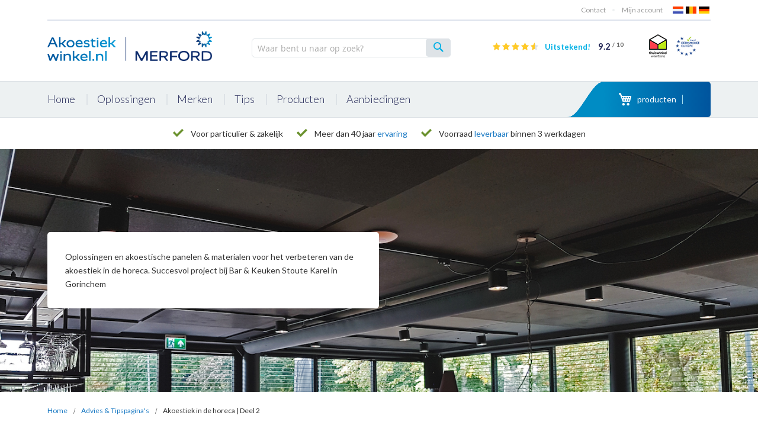

--- FILE ---
content_type: text/html; charset=UTF-8
request_url: https://www.akoestiekwinkel.nl/tips/akoestiek-horeca-2
body_size: 29350
content:
<!doctype html>
<html lang="nl">
    <head >
                <meta charset="utf-8"/>
<meta name="title" content="Akoestiek in de horeca | Deel 2 - Lees onze tips en bekijk onze projecten! | Akoestiekwinkel.nl"/>
<meta name="description" content="Last van geluid in uw auto, boot, woning of studio? Op Akoestiekwinkel.nl bestelt u de juiste oplossing! Wij weten alles over geluidsisolatie en akoestiek."/>
<meta name="robots" content="INDEX,FOLLOW"/>
<meta name="viewport" content="width=device-width, initial-scale=1"/>
<meta name="format-detection" content="telephone=no"/>
<title>Akoestiek in de horeca | Deel 2 - Lees onze tips en bekijk onze projecten! | Akoestiekwinkel.nl</title>
<link  rel="stylesheet" type="text/css"  media="all" href="https://www.akoestiekwinkel.nl/static/version1767715641/frontend/Aw/akoestiekwinkel/nl_NL/mage/calendar.min.css" />
<link  rel="stylesheet" type="text/css"  media="all" href="https://www.akoestiekwinkel.nl/static/version1767715641/frontend/Aw/akoestiekwinkel/nl_NL/Mageplaza_Blog/css/mpBlogIcon.min.css" />
<link  rel="stylesheet" type="text/css"  media="all" href="https://www.akoestiekwinkel.nl/static/version1767715641/frontend/Aw/akoestiekwinkel/nl_NL/jquery/uppy/dist/uppy-custom.min.css" />
<link  rel="stylesheet" type="text/css"  media="all" href="https://www.akoestiekwinkel.nl/static/version1767715641/frontend/Aw/akoestiekwinkel/nl_NL/Amasty_Customform/css/form-builder.min.css" />
<link  rel="stylesheet" type="text/css"  media="all" href="https://www.akoestiekwinkel.nl/static/version1767715641/frontend/Aw/akoestiekwinkel/nl_NL/Amasty_Customform/css/form-render.min.css" />
<link  rel="stylesheet" type="text/css"  media="all" href="https://www.akoestiekwinkel.nl/static/version1767715641/frontend/Aw/akoestiekwinkel/nl_NL/Amasty_HidePrice/js/fancyambox/jquery.fancyambox.min.css" />
<link  rel="stylesheet" type="text/css"  media="all" href="https://www.akoestiekwinkel.nl/static/version1767715641/frontend/Aw/akoestiekwinkel/nl_NL/Amasty_HidePrice/css/amhideprice.min.css" />
<link  rel="stylesheet" type="text/css"  media="all" href="https://www.akoestiekwinkel.nl/static/version1767715641/frontend/Aw/akoestiekwinkel/nl_NL/Amasty_Label/vendor/tooltipster/css/tooltipster.min.css" />
<link  rel="stylesheet" type="text/css"  media="all" href="https://www.akoestiekwinkel.nl/static/version1767715641/frontend/Aw/akoestiekwinkel/nl_NL/Amasty_LibSwiperJs/vendor/swiper/swiper.min.css" />
<link  rel="stylesheet" type="text/css"  media="all" href="https://www.akoestiekwinkel.nl/static/version1767715641/frontend/Aw/akoestiekwinkel/nl_NL/Zeo_HrefLang/css/geoip.min.css" />
<link  rel="stylesheet" type="text/css"  media="all" href="https://www.akoestiekwinkel.nl/static/version1767715641/frontend/Aw/akoestiekwinkel/nl_NL/css/theme.min.css" />
<link  rel="stylesheet" type="text/css"  media="all" href="https://www.akoestiekwinkel.nl/static/version1767715641/frontend/Aw/akoestiekwinkel/nl_NL/Mageplaza_Core/css/font-awesome.min.css" />
<link  rel="stylesheet" type="text/css"  media="all" href="https://www.akoestiekwinkel.nl/static/version1767715641/frontend/Aw/akoestiekwinkel/nl_NL/Mageplaza_Core/css/grid-mageplaza.min.css" />
<link  rel="stylesheet" type="text/css"  media="all" href="https://www.akoestiekwinkel.nl/static/version1767715641/frontend/Aw/akoestiekwinkel/nl_NL/Mageplaza_Core/css/owl.carousel.min.css" />
<link  rel="stylesheet" type="text/css"  media="all" href="https://www.akoestiekwinkel.nl/static/version1767715641/frontend/Aw/akoestiekwinkel/nl_NL/Mageplaza_Core/css/owl.theme.min.css" />
<link  rel="stylesheet" type="text/css"  media="all" href="https://www.akoestiekwinkel.nl/static/version1767715641/frontend/Aw/akoestiekwinkel/nl_NL/Anowave_Ec/css/ec.min.css" />

<link  rel="canonical" href="https://www.akoestiekwinkel.nl/tips/akoestiek-horeca-2" />
<link  rel="icon" type="image/x-icon" href="https://www.akoestiekwinkel.nl/media/favicon/websites/1/favicon.png" />
<link  rel="shortcut icon" type="image/x-icon" href="https://www.akoestiekwinkel.nl/media/favicon/websites/1/favicon.png" />
<meta name="google-site-verification" content="IJxEQQT3gbRommUoApMjyp9dM7fjTL6cuonEq0ySDfQ">
<meta name="p:domain_verify" content="072c3b2d7dadd920f5f602b503fa0ea8">
<!--y0rQYvkinZPFO4xcDXrpQfHc96S5x9Pj-->


<style>
.modal-popup.zeo-geoip-modal{z-index: 99999999 !important;}
.catalog-product-view div.mage-error[generated]{color: #00b0e5;}
.checkout-index-index .create-account-block{display:none !important}
@media (max-width: 480px){.home-promo{display:block !important;}}
</style>

<!-- Optimize Page Hiding Snippet -->
  <script data-optimize="ignore">(function(a,s,y,n,c,h,i,d,e){s.className+=' '+y;h.start=1*new Date;
  h.end=i=function(){s.className=s.className.replace(RegExp(' ?'+y),'')};
  (a[n]=a[n]||[]).hide=h;setTimeout(function(){i();h.end=null},c);h.timeout=c;
  })(window,document.documentElement,'async-hide','dataLayer',4000,
  {'GTM-KFP3QWZ':true});</script>




<script data-optimize="ignore">
!function(e,t,r){if(e.addEventListener("popstate",e=>{e.state.forceReload&&setTimeout(function(){t.replace(t.href)},0)}),r.getItem("referrer"))return;const o=t.href,i=(e.BASE_URL||t.origin).replace(/\/$/,"");[i,i+"/"].includes(o)||(history.replaceState({forceReload:!0},document.title,i),history.pushState({forceReload:!0},document.title,o),r.setItem("referrer",o))}(window,location,sessionStorage);
</script>


        <!-- Meta Business Extension for Magento 2 -->

<!-- End Meta Pixel Code -->
    




<script data-optimize="ignore" nonce="amp0NmtvYWJuMHNpbGRhZWU2ZWpzYnJ1anMzMXozdDI=">(function(w,d,s,l,i){w[l]=w[l]||[];w[l].push({'gtm.start':
new Date().getTime(),event:'gtm.js'});var f=d.getElementsByTagName(s)[0],
j=d.createElement(s),dl=l!='dataLayer'?'&l='+l:'';j.async=true;j.nonce='amp0NmtvYWJuMHNpbGRhZWU2ZWpzYnJ1anMzMXozdDI=';j.src=
'https://www.googletagmanager.com/gtm.js?id='+i+dl;f.parentNode.insertBefore(j,f);
})(window,document,'script','dataLayer','GTM-MLV4LL');</script>
<!-- End Google Tag Manager -->



    <link rel="alternate" hreflang="nl-nl" href="https://shop.merford.com/tips/akoestiek-horeca-2" />
    <link rel="alternate" hreflang="nl-be" href="https://www.akoestiekwinkel.be/tips/akoestiek-horeca-2" />
    <link rel="alternate" hreflang="x-default" href="https://www.akoestiekwinkel.nl/tips/akoestiek-horeca-2" />
    
<style type="text/css">
    .mp-blog-review-title {
        text-align: center;
    }

    #mp-blog-review {
        position: relative;
        height: 65px;
    }

    #mp-blog-review div {
        padding: 10px 20px;
        color: #ffffff;
        cursor: pointer;
        width: 120px;
        text-align: center;
        position: absolute;
        margin-top: 10px;
    }

    .mp-blog-like {
        background-color: #6AA84F;
        left: 33%;
    }

    .mp-blog-dislike {
        background-color: #EC3A3C;
        left: 52%;
    }

    @media (max-width: 1024px) {
        .mp-blog-like {
            left: 28%;
        }
    }

    @media (max-width: 768px) {
        .mp-blog-like {
            left: 20%;
        }
        main#maincontent {
            position: relative;
            padding-top: 41px;
        }
        .sidebar-main .block-collapsible-nav .title {
            padding: 30px 40px 10px 15px;
        }
    }

    @media (max-width: 375px) {
        .mp-blog-like {
            left: 0;
        }
    }

    .mp-blog-new-post {
        height: 60px;
    }

    .mp-blog-new-post button {
        float: right;
        margin: 10px;
        padding: 10px 30px
    }

    .post-item-wraper {
        position: relative;
    }

    .post-info-action {
        display: flex;
        position: absolute;
        float: right;
        right: 10px;
        top: 10px;
    }

    .post-info-action div {
        margin: 0 10px;
        width: 25px;
        cursor: pointer;
    }

    #mpblog-list-container a {
        text-decoration: none;
    }

    .post-view-image {
        text-align: center;
    }

    /*Post List Content Css*/
    .post-info-wraper h2.mp-post-title a,
    .about-admin h4.admin-title a,
    .mp-post-meta-info a.mp-read-more,
    .mp-post-info a.mp-info,
    ul.menu-categories a.list-categories:hover,
    .products-same-post a.product-item-link:hover,
    a.mp-relate-link,
    .mpblog-product-name {
        color: #333399 !important;
    }

    a.label.label-default.tags-list:hover,
    a.label.label-default.tags-list:focus {
        background: #333399;
        color: #fff !important;
    }

    .list-post-tabs a {
        background: #fbfbfb;
        color: #333399;
    }

    /*Site Map CSS*/
    .mp-sidebar a.sitemap-link,
    .menu-archives a.list-archives:hover {
        text-decoration: none !important;
        color: #333399 !important;
    }

    .mp-sidebar .row div {
        width: 100%;
    }

    /*Comment CSS*/
    button.default-cmt__content__cmt-block__cmt-box__cmt-btn__btn-submit {
        background: #333399 !important;
        color: #fff;
        border-color: #999 !important;
    }

    span.cmt-row__cmt-username {
        font-weight: 600;
        color: #333399;
    }

    a.interactions__btn-actions.mpblog-like {
        color: #333333
    }

    a.interactions__btn-actions.mpblog-liked {
        color: #333399;
    }

    a.interactions__btn-actions {
        color: #333399;

    }

    /*Widget CSS*/
    .widget-title a {
        color: #333399;
        font-size: 26px;
    }

    /*Author CSS*/
    .author-name h3 {
        color: #333399;
        text-align: center;
    }
</style>

<style type="text/css">
    .mp-blog-review-title {
        text-align: center;
    }

    #mp-blog-review {
        position: relative;
        height: 65px;
    }

    #mp-blog-review div {
        padding: 10px 20px;
        color: #ffffff;
        cursor: pointer;
        width: 120px;
        text-align: center;
        position: absolute;
        margin-top: 10px;
    }

    .mp-blog-like {
        background-color: #6AA84F;
        left: 33%;
    }

    .mp-blog-dislike {
        background-color: #EC3A3C;
        left: 52%;
    }

    @media (max-width: 1024px) {
        .mp-blog-like {
            left: 28%;
        }
    }

    @media (max-width: 768px) {
        .mp-blog-like {
            left: 20%;
        }
        main#maincontent {
            position: relative;
            padding-top: 41px;
        }
        .sidebar-main .block-collapsible-nav .title {
            padding: 30px 40px 10px 15px;
        }
    }

    @media (max-width: 375px) {
        .mp-blog-like {
            left: 0;
        }
    }

    .mp-blog-new-post {
        height: 60px;
    }

    .mp-blog-new-post button {
        float: right;
        margin: 10px;
        padding: 10px 30px
    }

    .post-item-wraper {
        position: relative;
    }

    .post-info-action {
        display: flex;
        position: absolute;
        float: right;
        right: 10px;
        top: 10px;
    }

    .post-info-action div {
        margin: 0 10px;
        width: 25px;
        cursor: pointer;
    }

    #mpblog-list-container a {
        text-decoration: none;
    }

    .post-view-image {
        text-align: center;
    }

    /*Post List Content Css*/
    .post-info-wraper h2.mp-post-title a,
    .about-admin h4.admin-title a,
    .mp-post-meta-info a.mp-read-more,
    .mp-post-info a.mp-info,
    ul.menu-categories a.list-categories:hover,
    .products-same-post a.product-item-link:hover,
    a.mp-relate-link,
    .mpblog-product-name {
        color: #333399 !important;
    }

    a.label.label-default.tags-list:hover,
    a.label.label-default.tags-list:focus {
        background: #333399;
        color: #fff !important;
    }

    .list-post-tabs a {
        background: #fbfbfb;
        color: #333399;
    }

    /*Site Map CSS*/
    .mp-sidebar a.sitemap-link,
    .menu-archives a.list-archives:hover {
        text-decoration: none !important;
        color: #333399 !important;
    }

    .mp-sidebar .row div {
        width: 100%;
    }

    /*Comment CSS*/
    button.default-cmt__content__cmt-block__cmt-box__cmt-btn__btn-submit {
        background: #333399 !important;
        color: #fff;
        border-color: #999 !important;
    }

    span.cmt-row__cmt-username {
        font-weight: 600;
        color: #333399;
    }

    a.interactions__btn-actions.mpblog-like {
        color: #333333
    }

    a.interactions__btn-actions.mpblog-liked {
        color: #333399;
    }

    a.interactions__btn-actions {
        color: #333399;

    }

    /*Widget CSS*/
    .widget-title a {
        color: #333399;
        font-size: 26px;
    }

    /*Author CSS*/
    .author-name h3 {
        color: #333399;
        text-align: center;
    }
</style>
<!--Open Graph Meta tags by Mageplaza-->
<meta property="og:url"             content="https://www.akoestiekwinkel.nl/tips/akoestiek-horeca-2" />
<meta property="og:title"           content="Akoestiek in de horeca | Deel 2" />
<meta property="og:image"           content="https://www.akoestiekwinkel.nl/media/mageplaza/blog/post/2/0/20190927_131718.jpg" />
<meta property="og:description"    content="Oplossingen en akoestische panelen &amp; materialen voor het verbeteren van de akoestiek in de horeca. Succesvol project bij Bar &amp; Keuken Stoute Karel in Gorinchem" />
<!--End Open Graph Meta tags by Mageplaza-->
<style>
	.ec-gtm-cookie-directive > div { background: #ffffff; color: #000000; -webkit-border-radius: 8px; -moz-border-radius: 8px; -ms-border-radius: 8px; -o-border-radius: 8px; border-radius: 8px;  }
    .ec-gtm-cookie-directive > div > div > div { padding-left: 0px; }
	.ec-gtm-cookie-directive > div > div > div a.action.accept,
    .ec-gtm-cookie-directive > div > div > div a.action.accept-all { color: #8bc53f; }
	.ec-gtm-cookie-directive > div > div > div a.action.refuse,
    .ec-gtm-cookie-directive > div > div > div a.action.customize { color: #000000; }
	.ec-gtm-cookie-directive > div > div > div .ec-gtm-cookie-directive-note-toggle { color: #8bc53f; }
    .ec-gtm-cookie-directive-segments { background: #ffffff; }
    .ec-gtm-cookie-directive-segments > div input[type="checkbox"] + label:before { border:1px solid #000000; }  
    .ec-gtm-cookie-directive .consent-logo { width: 0px; }
    
</style>    </head>
    <body data-container="body"
          data-mage-init='{"loaderAjax": {}, "loader": { "icon": "https://www.akoestiekwinkel.nl/static/version1767715641/frontend/Aw/akoestiekwinkel/nl_NL/images/loader-2.gif"}}'
        class="akoestiekwinkel_b2c_nl mpblog-post-view page-layout-2columns-left" id="html-body">
                                <noscript>
            <img height="1" width="1" style="display:none"
                 src="https://www.facebook.com/tr?id=136583506993552&amp;ev=PageView&amp;noscript=1&amp;a=magento_opensource-0.0.0-1.6.0">
        </noscript>
    


<div class="cookie-status-message" id="cookie-status">
    The store will not work correctly when cookies are disabled.</div>




    <noscript>
        <div class="message global noscript">
            <div class="content">
                <p>
                    <strong>JavaScript lijkt te zijn uitgeschakeld in uw browser.</strong>
                    <span>
                        Voor de beste gebruikerservaring, zorg ervoor dat javascript ingeschakeld is voor uw browser.                    </span>
                </p>
            </div>
        </div>
    </noscript>


    

            
    <!-- Google Tag Manager (noscript) -->
<noscript><iframe src="https://www.googletagmanager.com/ns.html?id=GTM-MLV4LL"
height="0" width="0" style="display:none;visibility:hidden"></iframe></noscript>
<!-- End Google Tag Manager (noscript) -->
<div class="page-wrapper"><header class="page-header"><div class="panel wrapper"><div class="panel header"><ul class="header links"><li><a href="https://www.akoestiekwinkel.nl/customer/account/" id="idGaaWE8xl" >Account</a></li><li class="link authorization-link" data-label="of">
    <a href="https://www.akoestiekwinkel.nl/customer/account/login/referer/aHR0cHM6Ly93d3cuYWtvZXN0aWVrd2lua2VsLm5sL3RpcHMvYWtvZXN0aWVrLWhvcmVjYS0y/"        >Aanmelden</a>
</li>


<li><a href="https://www.akoestiekwinkel.nl/customer/account/create/" id="id2Me8RyIR" >Account aanmaken</a></li></ul><a class="action skip contentarea"
   href="#contentarea">
    <span>
        Ga naar de inhoud    </span>
</a>
</div></div><section class="Header__wrapper header content clearfix">

<div class="Extra__top__holder"><div class="Extra__top__holder__topbar row">
<div class="topbar__left">
	<div class="topbar__contact">
                	</div>
</div>

<div class="topbar__right">
	<div class="topbar__service">
		<ul>
            <li class="topbar__service--item">
                <a href="https://www.akoestiekwinkel.nl/contact/">Contact</a>
            </li>
            <li class="topbar__service--item has-dropdown">
				<a href="https://www.akoestiekwinkel.nl/customer/account/">Mijn account</a>
			</li>
					</ul>
	</div>
	<div class="topbar__language">
        <ul>
                            <li class="topbar__language--item">
            <a class="lang-nl" href="https://www.akoestiekwinkel.nl/">NL</a>
        </li>
                            <li class="topbar__language--item">
            <a class="lang-be" href="https://www.akoestiekwinkel.be/">BE</a>
        </li>
                            <li class="topbar__language--item">
            <a class="lang-de" href="/deutschland">DE</a>
        </li>
    </ul>
    </div>
</div>
</div><div class="Extra__top__holder__full clearfix"><div class="Extra__top__holder__bottom"><span data-action="toggle-nav" class="action nav-toggle"><span>Toggle Nav</span></span>
<a
    class="logo"
    href="https://www.akoestiekwinkel.nl/"
    title="Akoestiekwinkel&#x20;by&#x20;Merford"
    aria-label="store logo">
    <img src="https://www.akoestiekwinkel.nl/media/logo/stores/1/image_43_.png"
         title="Akoestiekwinkel&#x20;by&#x20;Merford"
         alt="Akoestiekwinkel&#x20;by&#x20;Merford"
            width="308"            height="72"    />
</a>
<div class="block block-search">
    <div class="block block-title"><strong>Zoek</strong></div>
    <div class="block block-content">
        <form class="form minisearch" id="search_mini_form" action="https://www.akoestiekwinkel.nl/catalogsearch/result/" method="get">
            <div class="field search">
                <div class="control">
                    <input id="search"
                           data-mage-init='{"quickSearch":{
                                "formSelector":"#search_mini_form",
                                "url":"https://www.akoestiekwinkel.nl/search/ajax/suggest/",
                                "destinationSelector":"#search_autocomplete"}
                           }'
                           type="text"
                           name="q"
                           value=""
                           placeholder="Waar bent u naar op zoek?"
                           class="input-text"
                           maxlength="128"
                           role="combobox"
                           aria-haspopup="false"
                           aria-autocomplete="both"
                           autocomplete="off"/>
                                    </div>
            </div>
            <div class="actions">
                <button type="submit"
                        title="Zoek"
                        class="action search">
                    <span>Zoek</span>
                </button>
            </div>
        </form>
    </div>
</div>
<div class="Extra__top__holder__bottom_certificates">        <div class="kiyoh">
            <div class="rating-box">
                <div class="rating-bg">
                    <i class="fa fa-star"></i>
                    <i class="fa fa-star"></i>
                    <i class="fa fa-star"></i>
                    <i class="fa fa-star"></i>
                    <i class="fa fa-star"></i>
                    <div class="rating-bg-white" style="width:92%"></div>
                </div>
                <div class="rating" style="width:92%">
                    <i class="fa fa-star"></i>
                    <i class="fa fa-star"></i>
                    <i class="fa fa-star"></i>
                    <i class="fa fa-star"></i>
                    <i class="fa fa-star"></i>
                </div>
            </div>
            <div class="kiyoh-schema" itemscope="itemscope" itemtype="http://schema.org/Organization">
                <meta itemprop="name" content="Akoestiekwinkel.nl"/>
                <div itemprop="aggregateRating" itemscope="itemscope" itemtype="http://schema.org/AggregateRating">
                    <meta itemprop="bestRating" content="10" />
                    <meta itemprop="ratingCount" content="1085" />

                    <a href="https://www.kiyoh.com/reviews/1047376/akoestiekwinkel_nl" target="_blank" class="kiyoh-link">
                        Uitstekend!
                        <span class="kiyoh-schema-rating">
                            <span class="kiyoh-schema-rating-rating" itemprop="ratingValue">9.2</span>
                            <span class="kiyoh-schema-rating-divider">/</span>
                            <span class="kiyoh-schema-rating-maxrating" itemprop="bestRating">10</span>
                        </span>
                    </a>
                </div>
            </div>
        </div>
    
<div class="bottom_certificates">
    <ul>
        <li class="bottom_certificates--item">
            <a class="thuiswinkelwaarborg" href="https://www.thuiswinkel.org/leden/akoestiekwinkel.nl/certificaat" target="_blank">Thuiswinkel Waarborg</a>
        </li>
        <li class="bottom_certificates--item">
            <a class="ecommerce-europe" href="https://www.ecommercetrustmark.eu/thuiswinkel/" target="_blank">Ecommerce Europe</a>
        </li>
    </ul>
</div></div><div data-block="minicart" class="minicart-wrapper">
    <a class="action showcart" href="https://www.akoestiekwinkel.nl/checkout/cart/"
       data-bind="scope: 'minicart_content'">
<!--        <span class="text">--><!--</span>-->

        <span class="counter qty empty"
              data-bind="css: { empty: !!getCartParam('summary_count') == false }, blockLoader: isLoading">
            <span class="counter-number"><!-- ko text: getCartParam('summary_count') --><!-- /ko --></span>
            <span class="counter-label">
                <!-- ko i18n: 'producten' --><!-- /ko -->
            </span>
            <span class="counter-total" data-bind="html: getCartParam('subtotal')">

            </span>
        </span>
    </a>
            <div class="block block-minicart empty"
             data-role="dropdownDialog"
             data-mage-init='{"dropdownDialog":{
                "appendTo":"[data-block=minicart]",
                "triggerTarget":".showcart",
                "timeout": "2000",
                "closeOnMouseLeave": false,
                "closeOnEscape": true,
                "triggerClass":"active",
                "parentClass":"active",
                "buttons":[]}}'>
            <div id="minicart-content-wrapper" data-bind="scope: 'minicart_content'">
                <!-- ko template: getTemplate() --><!-- /ko -->
            </div>
                    </div>
        
    
</div>


</div></div></div></section></header>    <div class="sections nav-sections ORI">

        
        <div class="section-items nav-sections-items" data-mage-init='{"tabs":{"openedState":"active"}}'>
                                            <div class="section-item-title nav-sections-item-title" data-role="collapsible">
                    <a class="nav-sections-item-switch" data-toggle="switch" href="#store.menu">Menu</a>
                </div>
                <div class="section-item-content nav-sections-item-content" id="store.menu" data-role="content">
<ul class="aw-mainmenu">
                <li class="menu-item">
                        <a class="menu-item-link" href="https://www.akoestiekwinkel.nl/">
                <span>Home</span>
            </a>
                    </li>
            <li class="menu-item">
                        <a class="menu-item-link" href="#">
                <span>Oplossingen</span>
            </a>
                            <div class="menu-item-dropdown-toggle">
                    <div>
                        <svg class="icon__chevron" xmlns="http://www.w3.org/2000/svg" width="7" height="11" viewBox="0 0 7 11">
                            <path id="Icon_arrow" class="chevron-1" d="M1331.51,697l-1.51,1.517,3.98,3.983-3.98,3.983,1.51,1.517,5.49-5.5Z" transform="translate(-1330 -697)"/>
                        </svg>
                    </div>
                </div>
                <div class="menu-dropdown">
                    <div class="dropdown-title">Vind de juiste oplossing via onze categorieën</div>
                    <div class="dropdown-inner">
                                                    <div class="dropdown-column">
                                <a class="dropdown-column-title" href="https://www.akoestiekwinkel.nl/woning/">
                                                                            <img src="https://www.akoestiekwinkel.nl/media/icon-woning.png" alt="Woning"/>
                                                                        Woning                                </a>
                                                                    <ul class="dropdown-column-items">
                                                                                    <li class="dropdown-item">
                                                <a href="https://www.akoestiekwinkel.nl/woning/burengeluid-isoleren" class="dropdown-item-link">
                                                    Burengeluid isoleren                                                </a>
                                            </li>
                                                                                    <li class="dropdown-item">
                                                <a href="https://www.akoestiekwinkel.nl/woning/akoestiek-in-huis-verbeteren" class="dropdown-item-link">
                                                    Akoestiek in huis verbeteren                                                </a>
                                            </li>
                                                                                    <li class="dropdown-item">
                                                <a href="https://www.akoestiekwinkel.nl/woning/apparaten-isoleren" class="dropdown-item-link">
                                                    Apparaten stiller maken                                                </a>
                                            </li>
                                                                                    <li class="dropdown-item">
                                                <a href="https://www.akoestiekwinkel.nl/woning/stille-ventilatie-in-huis" class="dropdown-item-link">
                                                    Stille ventilatie in huis                                                </a>
                                            </li>
                                                                                    <li class="dropdown-item">
                                                <a href="https://www.akoestiekwinkel.nl/woning/leiding-buisisolatie" class="dropdown-item-link">
                                                    Leidingen isoleren                                                </a>
                                            </li>
                                                                                    <li class="dropdown-item">
                                                <a href="https://www.akoestiekwinkel.nl/woning" class="dropdown-item-link">
                                                    Meer oplossingen...                                                </a>
                                            </li>
                                                                            </ul>
                                                            </div>
                                                    <div class="dropdown-column">
                                <a class="dropdown-column-title" href="https://www.akoestiekwinkel.nl/voertuigen">
                                                                            <img src="https://www.akoestiekwinkel.nl/media/icon-voertuigen.png" alt="Voertuigen"/>
                                                                        Voertuigen                                </a>
                                                                    <ul class="dropdown-column-items">
                                                                                    <li class="dropdown-item">
                                                <a href="https://www.akoestiekwinkel.nl/voertuigen/wielkasten-isoleren" class="dropdown-item-link">
                                                    Wielkasten isoleren                                                </a>
                                            </li>
                                                                                    <li class="dropdown-item">
                                                <a href="https://www.akoestiekwinkel.nl/voertuigen/bodemplaat-isoleren" class="dropdown-item-link">
                                                    Bodemplaat isoleren                                                </a>
                                            </li>
                                                                                    <li class="dropdown-item">
                                                <a href="https://www.akoestiekwinkel.nl/voertuigen/uitlaatgeluid-dempen" class="dropdown-item-link">
                                                    Uitlaatgeluid dempen                                                </a>
                                            </li>
                                                                                    <li class="dropdown-item">
                                                <a href="https://www.akoestiekwinkel.nl/voertuigen/car-audio-verbeteren" class="dropdown-item-link">
                                                    Car audio verbeteren                                                </a>
                                            </li>
                                                                                    <li class="dropdown-item">
                                                <a href="https://www.akoestiekwinkel.nl/voertuigen/motorkap-isoleren" class="dropdown-item-link">
                                                    Motorkap isoleren                                                </a>
                                            </li>
                                                                                    <li class="dropdown-item">
                                                <a href="https://www.akoestiekwinkel.nl/voertuigen" class="dropdown-item-link">
                                                    Meer oplossingen...                                                </a>
                                            </li>
                                                                            </ul>
                                                            </div>
                                                    <div class="dropdown-column">
                                <a class="dropdown-column-title" href="https://www.akoestiekwinkel.nl/akoestiek-verbeteren">
                                                                            <img src="https://www.akoestiekwinkel.nl/media/icon-akoestiek.png" alt="Akoestiek verbeteren"/>
                                                                        Akoestiek verbeteren                                </a>
                                                                    <ul class="dropdown-column-items">
                                                                                    <li class="dropdown-item">
                                                <a href="https://www.akoestiekwinkel.nl/akoestiek-verbeteren/akoestiek-in-horeca" class="dropdown-item-link">
                                                    Akoestiek in horeca                                                </a>
                                            </li>
                                                                                    <li class="dropdown-item">
                                                <a href="https://www.akoestiekwinkel.nl/akoestiek-verbeteren/akoestiek-in-kantoren" class="dropdown-item-link">
                                                    Akoestiek in kantoren                                                </a>
                                            </li>
                                                                                    <li class="dropdown-item">
                                                <a href="https://www.akoestiekwinkel.nl/akoestiek-verbeteren/akoestiek-in-sporthallen-verbeteren" class="dropdown-item-link">
                                                    Akoestiek in gymzaal                                                </a>
                                            </li>
                                                                                    <li class="dropdown-item">
                                                <a href="https://www.akoestiekwinkel.nl/akoestiek-verbeteren/akoestiek-in-scholen" class="dropdown-item-link">
                                                    Akoestiek in scholen                                                </a>
                                            </li>
                                                                                    <li class="dropdown-item">
                                                <a href="https://www.akoestiekwinkel.nl/akoestiek-verbeteren/akoestiek-in-kerken" class="dropdown-item-link">
                                                    Zaalakoestiek                                                </a>
                                            </li>
                                                                                    <li class="dropdown-item">
                                                <a href="https://www.akoestiekwinkel.nl/akoestiek-verbeteren" class="dropdown-item-link">
                                                    Meer oplossingen...                                                </a>
                                            </li>
                                                                            </ul>
                                                            </div>
                                                    <div class="dropdown-column">
                                <a class="dropdown-column-title" href="https://www.akoestiekwinkel.nl/industriele-geluidsbeheersing">
                                                                            <img src="https://www.akoestiekwinkel.nl/media/icon-industrie.png" alt="Industriële geluidsbeheersing"/>
                                                                        Industriële geluidsbeheersing                                </a>
                                                                    <ul class="dropdown-column-items">
                                                                                    <li class="dropdown-item">
                                                <a href="https://www.akoestiekwinkel.nl/industriele-geluidsbeheersing/geluidsisolatie-voor-machines" class="dropdown-item-link">
                                                    Geluidsisolatie voor machines                                                </a>
                                            </li>
                                                                                    <li class="dropdown-item">
                                                <a href="https://www.akoestiekwinkel.nl/industriele-geluidsbeheersing/geluidsisolatie-voor-luchtkanalen" class="dropdown-item-link">
                                                    Geluidsisolatie voor luchtkanalen                                                </a>
                                            </li>
                                                                                    <li class="dropdown-item">
                                                <a href="https://www.akoestiekwinkel.nl/industriele-geluidsbeheersing/geluidsisolatie-voor-leidingen" class="dropdown-item-link">
                                                    Geluidsisolatie voor leidingen                                                </a>
                                            </li>
                                                                                    <li class="dropdown-item">
                                                <a href="https://www.akoestiekwinkel.nl/industriele-geluidsbeheersing" class="dropdown-item-link">
                                                    Meer oplossingen...                                                </a>
                                            </li>
                                                                            </ul>
                                                            </div>
                                                    <div class="dropdown-column">
                                <a class="dropdown-column-title" href="https://www.akoestiekwinkel.nl/boten-jachten">
                                                                            <img src="https://www.akoestiekwinkel.nl/media/icon-boten.png" alt="Boten & Jachten"/>
                                                                        Boten & Jachten                                </a>
                                                                    <ul class="dropdown-column-items">
                                                                                    <li class="dropdown-item">
                                                <a href="https://www.akoestiekwinkel.nl/boten-jachten/motorruim-isoleren" class="dropdown-item-link">
                                                    Motorruim isoleren                                                </a>
                                            </li>
                                                                                    <li class="dropdown-item">
                                                <a href="https://www.akoestiekwinkel.nl/boten-jachten/vloer-isoleren" class="dropdown-item-link">
                                                    Vloer isoleren                                                </a>
                                            </li>
                                                                                    <li class="dropdown-item">
                                                <a href="https://www.akoestiekwinkel.nl/boten-jachten/stuurkast-isoleren" class="dropdown-item-link">
                                                    Stuurkast isoleren                                                </a>
                                            </li>
                                                                                    <li class="dropdown-item">
                                                <a href="https://www.akoestiekwinkel.nl/boten-jachten/schroefgeluid-isoleren" class="dropdown-item-link">
                                                    Schroefgeluid isoleren                                                </a>
                                            </li>
                                                                                    <li class="dropdown-item">
                                                <a href="https://www.akoestiekwinkel.nl/industriele-geluidsbeheersing/geluidsisolatie-voor-luchtkanalen" class="dropdown-item-link">
                                                    Geluidsisolatie voor luchtkanalen                                                </a>
                                            </li>
                                                                                    <li class="dropdown-item">
                                                <a href="https://www.akoestiekwinkel.nl/boten-jachten" class="dropdown-item-link">
                                                    Meer oplossingen...                                                </a>
                                            </li>
                                                                            </ul>
                                                            </div>
                                                    <div class="dropdown-column">
                                <a class="dropdown-column-title" href="https://www.akoestiekwinkel.nl/studio-hifi">
                                                                            <img src="https://www.akoestiekwinkel.nl/media/icon-studio.png" alt="Studio & Hifi"/>
                                                                        Studio & Hifi                                </a>
                                                                    <ul class="dropdown-column-items">
                                                                                    <li class="dropdown-item">
                                                <a href="https://www.akoestiekwinkel.nl/studio-hifi/studiobricks-akoestische-panelen-bass-traps-diffusors-studio-akoestiek" class="dropdown-item-link">
                                                    Akoestische Panelen, Diffusors                                                 </a>
                                            </li>
                                                                                    <li class="dropdown-item">
                                                <a href="https://www.akoestiekwinkel.nl/geluidsabsorptie/bass-traps" class="dropdown-item-link">
                                                    Bass Traps                                                </a>
                                            </li>
                                                                                    <li class="dropdown-item">
                                                <a href="https://www.akoestiekwinkel.nl/studio-hifi/geluidsisolerende-deuren" class="dropdown-item-link">
                                                    Geluidsisolerende deuren                                                </a>
                                            </li>
                                                                                    <li class="dropdown-item">
                                                <a href="https://www.akoestiekwinkel.nl/studio-hifi/studio-akoestiek" class="dropdown-item-link">
                                                    Studio akoestiek verbeteren                                                </a>
                                            </li>
                                                                                    <li class="dropdown-item">
                                                <a href="https://www.akoestiekwinkel.nl/studio-hifi/thuisbioscoop-verbeteren" class="dropdown-item-link">
                                                    Thuisbioscoop akoestiek                                                </a>
                                            </li>
                                                                                    <li class="dropdown-item">
                                                <a href="https://www.akoestiekwinkel.nl/studio-hifi" class="dropdown-item-link">
                                                    Meer oplossingen...                                                </a>
                                            </li>
                                                                            </ul>
                                                            </div>
                                                    <div class="dropdown-column">
                                <a class="dropdown-column-title" href="https://www.akoestiekwinkel.nl/bouwkundige-geluidsisolatie">
                                                                            <img src="https://www.akoestiekwinkel.nl/media/icon-bouwkunde.png" alt="Bouwkundige geluidsisolatie"/>
                                                                        Bouwkundige geluidsisolatie                                </a>
                                                                    <ul class="dropdown-column-items">
                                                                                    <li class="dropdown-item">
                                                <a href="https://www.akoestiekwinkel.nl/isoblace-geluidsisolerende-ondervloer" class="dropdown-item-link">
                                                    Geluiddempende ondervloer                                                </a>
                                            </li>
                                                                                    <li class="dropdown-item">
                                                <a href="https://www.akoestiekwinkel.nl/bouwkundige-geluidsisolatie/geluidsisolatie-voor-vloeren" class="dropdown-item-link">
                                                    Geluidsisolatie voor vloeren                                                </a>
                                            </li>
                                                                                    <li class="dropdown-item">
                                                <a href="https://www.akoestiekwinkel.nl/bouwkundige-geluidsisolatie/geluidsisolatie-voor-muren" class="dropdown-item-link">
                                                    Geluidsisolatie voor muren                                                </a>
                                            </li>
                                                                                    <li class="dropdown-item">
                                                <a href="https://www.akoestiekwinkel.nl/bouwkundige-geluidsisolatie/geluidsisolatie-voor-plafonds" class="dropdown-item-link">
                                                    Geluidsisolatie voor plafonds                                                </a>
                                            </li>
                                                                                    <li class="dropdown-item">
                                                <a href="https://www.akoestiekwinkel.nl/bouwkundige-geluidsisolatie/geluidsisolatie-voor-wanden" class="dropdown-item-link">
                                                    Geluidsisolatie voor wanden                                                </a>
                                            </li>
                                                                                    <li class="dropdown-item">
                                                <a href="https://www.akoestiekwinkel.nl/bouwkundige-geluidsisolatie" class="dropdown-item-link">
                                                    Meer oplossingen...                                                </a>
                                            </li>
                                                                            </ul>
                                                            </div>
                                                    <div class="dropdown-column">
                                <a class="dropdown-column-title" href="https://www.akoestiekwinkel.nl/studiobricks">
                                                                            <img src="https://www.akoestiekwinkel.nl/media/catalog/product/cache/75e5b9f3f7c046ca342d8956509390b9/d/r/drummer-in-drumcabine-studio.png" alt="Geluidsstudio's"/>
                                                                        Geluidsstudio's                                </a>
                                                                    <ul class="dropdown-column-items">
                                                                                    <li class="dropdown-item">
                                                <a href="https://www.akoestiekwinkel.nl/studiobricks-pro-complete-geluidsstudio" class="dropdown-item-link">
                                                    Drumcabine                                                </a>
                                            </li>
                                                                                    <li class="dropdown-item">
                                                <a href="https://www.akoestiekwinkel.nl/studiobricks-complete-geluidsstudio" class="dropdown-item-link">
                                                    Studiobricks Double Wall                                                </a>
                                            </li>
                                                                                    <li class="dropdown-item">
                                                <a href="https://www.akoestiekwinkel.nl/studiobricks-pro-complete-geluidsstudio" class="dropdown-item-link">
                                                    Studiobricks Triple Wall Pro                                                </a>
                                            </li>
                                                                                    <li class="dropdown-item">
                                                <a href="https://www.akoestiekwinkel.nl/studiobricks-one-plus-voice-over-edition" class="dropdown-item-link">
                                                    Studiobricks Voice Over                                                </a>
                                            </li>
                                                                                    <li class="dropdown-item">
                                                <a href="https://www.akoestiekwinkel.nl/studiobricks" class="dropdown-item-link">
                                                    Meer Studiobricks...                                                </a>
                                            </li>
                                                                            </ul>
                                                            </div>
                                            </div>
                </div>
                    </li>
            <li class="menu-item">
                        <a class="menu-item-link" href="#">
                <span>Merken</span>
            </a>
                            <div class="menu-item-dropdown-toggle">
                    <div>
                        <svg class="icon__chevron" xmlns="http://www.w3.org/2000/svg" width="7" height="11" viewBox="0 0 7 11">
                            <path id="Icon_arrow" class="chevron-1" d="M1331.51,697l-1.51,1.517,3.98,3.983-3.98,3.983,1.51,1.517,5.49-5.5Z" transform="translate(-1330 -697)"/>
                        </svg>
                    </div>
                </div>
                <div class="menu-dropdown">
                    <div class="dropdown-title">Vind de juiste oplossing via onze merken</div>
                    <div class="dropdown-inner">
                                                    <div class="dropdown-column">
                                <a class="dropdown-column-title" href="https://www.akoestiekwinkel.nl/geluidsabsorptie">
                                                                            <img src="https://www.akoestiekwinkel.nl/media/Icoon_absorptie_-_effen_blauw.png" alt="Geluidsabsorptie"/>
                                                                        Geluidsabsorptie                                </a>
                                                                    <ul class="dropdown-column-items">
                                                                                    <li class="dropdown-item">
                                                <a href="https://www.akoestiekwinkel.nl/akoestiwol" class="dropdown-item-link">
                                                    Akoestiwol                                                </a>
                                            </li>
                                                                                    <li class="dropdown-item">
                                                <a href="https://www.akoestiekwinkel.nl/acusticell" class="dropdown-item-link">
                                                    Acusticell                                                </a>
                                            </li>
                                                                                    <li class="dropdown-item">
                                                <a href="https://www.akoestiekwinkel.nl/acusticab" class="dropdown-item-link">
                                                    Acusticab                                                </a>
                                            </li>
                                                                                    <li class="dropdown-item">
                                                <a href="https://www.akoestiekwinkel.nl/akotherm" class="dropdown-item-link">
                                                    Akotherm                                                </a>
                                            </li>
                                                                                    <li class="dropdown-item">
                                                <a href="https://www.akoestiekwinkel.nl/eco_coustic_cotton" class="dropdown-item-link">
                                                    Eco-coustic Cotton                                                </a>
                                            </li>
                                                                                    <li class="dropdown-item">
                                                <a href="https://www.akoestiekwinkel.nl/flamex" class="dropdown-item-link">
                                                    Flamex                                                </a>
                                            </li>
                                                                                    <li class="dropdown-item">
                                                <a href="https://www.akoestiekwinkel.nl/merfocell" class="dropdown-item-link">
                                                    Merfocell                                                </a>
                                            </li>
                                                                                    <li class="dropdown-item">
                                                <a href="https://www.akoestiekwinkel.nl/merfocom" class="dropdown-item-link">
                                                    Merfocom                                                </a>
                                            </li>
                                                                                    <li class="dropdown-item">
                                                <a href="https://www.akoestiekwinkel.nl/merfodem" class="dropdown-item-link">
                                                    Merfodem                                                </a>
                                            </li>
                                                                                    <li class="dropdown-item">
                                                <a href="https://www.akoestiekwinkel.nl/merfopol" class="dropdown-item-link">
                                                    Merfopol                                                </a>
                                            </li>
                                                                                    <li class="dropdown-item">
                                                <a href="https://www.akoestiekwinkel.nl/selecta-akoestische-plafondpanelen" class="dropdown-item-link">
                                                    Selecta Plafondeilanden                                                </a>
                                            </li>
                                                                                    <li class="dropdown-item">
                                                <a href="https://www.akoestiekwinkel.nl/silent_office" class="dropdown-item-link">
                                                    Silent Office                                                </a>
                                            </li>
                                                                                    <li class="dropdown-item">
                                                <a href="https://www.akoestiekwinkel.nl/studio-hifi/studiobricks-akoestische-panelen-bass-traps-diffusors-studio-akoestiek" class="dropdown-item-link">
                                                    Studiobricks Akoestiek                                                </a>
                                            </li>
                                                                                    <li class="dropdown-item">
                                                <a href="https://www.akoestiekwinkel.nl/tecnocell" class="dropdown-item-link">
                                                    Tecnocell                                                </a>
                                            </li>
                                                                            </ul>
                                                            </div>
                                                    <div class="dropdown-column">
                                <a class="dropdown-column-title" href="https://www.akoestiekwinkel.nl/geluidsisolatie">
                                                                            <img src="https://www.akoestiekwinkel.nl/media/Icoon_isolatie_-_effen_blauw.png" alt="Geluidsisolatie"/>
                                                                        Geluidsisolatie                                </a>
                                                                    <ul class="dropdown-column-items">
                                                                                    <li class="dropdown-item">
                                                <a href="https://www.akoestiekwinkel.nl/dice" class="dropdown-item-link">
                                                    DICE                                                </a>
                                            </li>
                                                                                    <li class="dropdown-item">
                                                <a href="https://www.akoestiekwinkel.nl/elton" class="dropdown-item-link">
                                                    Elton Valdorpel                                                </a>
                                            </li>
                                                                                    <li class="dropdown-item">
                                                <a href="https://www.akoestiekwinkel.nl/isomat" class="dropdown-item-link">
                                                    Isomat                                                </a>
                                            </li>
                                                                                    <li class="dropdown-item">
                                                <a href="https://www.akoestiekwinkel.nl/isoblace-geluidsisolerende-ondervloer" class="dropdown-item-link">
                                                    Isoblace Ondervloer                                                </a>
                                            </li>
                                                                                    <li class="dropdown-item">
                                                <a href="https://www.akoestiekwinkel.nl/merfisol" class="dropdown-item-link">
                                                    Merfisol                                                </a>
                                            </li>
                                                                                    <li class="dropdown-item">
                                                <a href="https://www.akoestiekwinkel.nl/merfoflex" class="dropdown-item-link">
                                                    Merfoflex                                                </a>
                                            </li>
                                                                                    <li class="dropdown-item">
                                                <a href="https://www.akoestiekwinkel.nl/merfolood" class="dropdown-item-link">
                                                    Merfolood                                                </a>
                                            </li>
                                                                                    <li class="dropdown-item">
                                                <a href="https://www.akoestiekwinkel.nl/merfoplex" class="dropdown-item-link">
                                                    Merfoplex                                                </a>
                                            </li>
                                                                                    <li class="dropdown-item">
                                                <a href="https://www.akoestiekwinkel.nl/noxxa" class="dropdown-item-link">
                                                    Noxxa valdorpels                                                </a>
                                            </li>
                                                                                    <li class="dropdown-item">
                                                <a href="https://www.akoestiekwinkel.nl/studiobricks" class="dropdown-item-link">
                                                    Studiobricks Studio's                                                </a>
                                            </li>
                                                                                    <li class="dropdown-item">
                                                <a href="https://www.akoestiekwinkel.nl/terophon" class="dropdown-item-link">
                                                    Terophon                                                </a>
                                            </li>
                                                                                    <li class="dropdown-item">
                                                <a href="https://www.akoestiekwinkel.nl/vibradamp" class="dropdown-item-link">
                                                    Vibradamp                                                </a>
                                            </li>
                                                                                    <li class="dropdown-item">
                                                <a href="https://www.akoestiekwinkel.nl/vibraflex" class="dropdown-item-link">
                                                    Vibraflex                                                </a>
                                            </li>
                                                                            </ul>
                                                            </div>
                                                    <div class="dropdown-column">
                                <a class="dropdown-column-title" href="https://www.akoestiekwinkel.nl/trillingsisolatie">
                                                                            <img src="https://www.akoestiekwinkel.nl/media/Icoon_trillingsisolatie_-_effen_blauw.png" alt="Trillingsisolatie"/>
                                                                        Trillingsisolatie                                </a>
                                                                    <ul class="dropdown-column-items">
                                                                                    <li class="dropdown-item">
                                                <a href="https://www.akoestiekwinkel.nl/agglomer" class="dropdown-item-link">
                                                    Agglomer                                                </a>
                                            </li>
                                                                                    <li class="dropdown-item">
                                                <a href="https://www.akoestiekwinkel.nl/akoestikon" class="dropdown-item-link">
                                                    Akoestifloor                                                </a>
                                            </li>
                                                                                    <li class="dropdown-item">
                                                <a href="https://www.akoestiekwinkel.nl/regufoam" class="dropdown-item-link">
                                                    Regufoam                                                </a>
                                            </li>
                                                                                    <li class="dropdown-item">
                                                <a href="https://www.akoestiekwinkel.nl/regupol" class="dropdown-item-link">
                                                    Regupol                                                </a>
                                            </li>
                                                                                    <li class="dropdown-item">
                                                <a href="https://www.akoestiekwinkel.nl/silent_socks" class="dropdown-item-link">
                                                    Silent Socks                                                </a>
                                            </li>
                                                                            </ul>
                                                            </div>
                                                    <div class="dropdown-column">
                                <a class="dropdown-column-title" href="https://www.akoestiekwinkel.nl/stille-ventilatie">
                                                                            <img src="https://www.akoestiekwinkel.nl/media/Icoon_ventilatie_-_effen_blauw.png" alt="Stille ventilatie"/>
                                                                        Stille ventilatie                                </a>
                                                                    <ul class="dropdown-column-items">
                                                                                    <li class="dropdown-item">
                                                <a href="https://www.akoestiekwinkel.nl/ace-geluidwerende-omkasting" class="dropdown-item-link">
                                                    ACE warmtepomp omkasting                                                </a>
                                            </li>
                                                                                    <li class="dropdown-item">
                                                <a href="https://www.akoestiekwinkel.nl/aeropac" class="dropdown-item-link">
                                                    Aeropac ventilatie unit                                                </a>
                                            </li>
                                                                                    <li class="dropdown-item">
                                                <a href="https://www.akoestiekwinkel.nl/aluphon" class="dropdown-item-link">
                                                    Aluphon geluiddemper                                                </a>
                                            </li>
                                                                                    <li class="dropdown-item">
                                                <a href="https://www.akoestiekwinkel.nl/dice" class="dropdown-item-link">
                                                    DICE warmtepomp omkasting                                                </a>
                                            </li>
                                                                                    <li class="dropdown-item">
                                                <a href="https://www.akoestiekwinkel.nl/inno" class="dropdown-item-link">
                                                    Inno geluiddempers                                                </a>
                                            </li>
                                                                                    <li class="dropdown-item">
                                                <a href="https://www.akoestiekwinkel.nl/silendo" class="dropdown-item-link">
                                                    Silendo deurrooster                                                </a>
                                            </li>
                                                                                    <li class="dropdown-item">
                                                <a href="https://www.akoestiekwinkel.nl/sonair" class="dropdown-item-link">
                                                    Sonair Filters                                                </a>
                                            </li>
                                                                            </ul>
                                                            </div>
                                            </div>
                </div>
                    </li>
            <li class="menu-item">
                        <a class="menu-item-link" href="https://www.akoestiekwinkel.nl/tips/">
                <span>Tips</span>
            </a>
                            <div class="menu-item-dropdown-toggle">
                    <div>
                        <svg class="icon__chevron" xmlns="http://www.w3.org/2000/svg" width="7" height="11" viewBox="0 0 7 11">
                            <path id="Icon_arrow" class="chevron-1" d="M1331.51,697l-1.51,1.517,3.98,3.983-3.98,3.983,1.51,1.517,5.49-5.5Z" transform="translate(-1330 -697)"/>
                        </svg>
                    </div>
                </div>
                <div class="menu-dropdown">
                    <div class="dropdown-title">Stappenplannen en tips voor geluidsproblemen</div>
                    <div class="dropdown-inner">
                                                    <div class="dropdown-column">
                                <a class="dropdown-column-title" href="https://www.akoestiekwinkel.nl/tips/">
                                                                            <img src="https://www.akoestiekwinkel.nl/media/icon-bouwkunde.png" alt="Alle tipspagina's"/>
                                                                        Alle tipspagina's                                </a>
                                                            </div>
                                                    <div class="dropdown-column">
                                <a class="dropdown-column-title" href="https://www.akoestiekwinkel.nl/tips/category/akoestiek-verbeteren">
                                                                            <img src="https://www.akoestiekwinkel.nl/media/icon-akoestiek.png" alt="Akoestiek verbeteren, galm verminderen"/>
                                                                        Akoestiek verbeteren, galm verminderen                                </a>
                                                            </div>
                                                    <div class="dropdown-column">
                                <a class="dropdown-column-title" href="https://www.akoestiekwinkel.nl/tips/category/voertuigen">
                                                                            <img src="https://www.akoestiekwinkel.nl/media/icon-voertuigen.png" alt="Auto, camper of bus isoleren"/>
                                                                        Auto, camper of bus isoleren                                </a>
                                                            </div>
                                                    <div class="dropdown-column">
                                <a class="dropdown-column-title" href="https://www.akoestiekwinkel.nl/tips/category/boten-en-jachten">
                                                                            <img src="https://www.akoestiekwinkel.nl/media/icon-boten.png" alt="Boot, jacht of schip isoleren"/>
                                                                        Boot, jacht of schip isoleren                                </a>
                                                            </div>
                                                    <div class="dropdown-column">
                                <a class="dropdown-column-title" href="https://www.akoestiekwinkel.nl/tips/category/woning">
                                                                            <img src="https://www.akoestiekwinkel.nl/media/icon-woning.png" alt="Geluidsproblemen in- en om het huis"/>
                                                                        Geluidsproblemen in- en om het huis                                </a>
                                                            </div>
                                                    <div class="dropdown-column">
                                <a class="dropdown-column-title" href="https://www.akoestiekwinkel.nl/tips/category/bouwkundige-geluidsisolatie">
                                                                            <img src="https://www.akoestiekwinkel.nl/media/icon-woning.png" alt="Geluidsisolatie gebouwen"/>
                                                                        Geluidsisolatie gebouwen                                </a>
                                                            </div>
                                                    <div class="dropdown-column">
                                <a class="dropdown-column-title" href="https://www.akoestiekwinkel.nl/tips/category/kantoor">
                                                                            <img src="https://www.akoestiekwinkel.nl/media/icon-akoestiek.png" alt="Kantoor & werkplek akoestiek"/>
                                                                        Kantoor & werkplek akoestiek                                </a>
                                                            </div>
                                                    <div class="dropdown-column">
                                <a class="dropdown-column-title" href="https://www.akoestiekwinkel.nl/tips/category/studio-hifi">
                                                                            <img src="https://www.akoestiekwinkel.nl/media/icon-studio.png" alt="Studio & Hifi, akoestiek en geluidsisolatie"/>
                                                                        Studio & Hifi, akoestiek en geluidsisolatie                                </a>
                                                            </div>
                                            </div>
                </div>
                    </li>
            <li class="menu-item">
                        <a class="menu-item-link" href="#">
                <span>Producten</span>
            </a>
                            <div class="menu-item-dropdown-toggle">
                    <div>
                        <svg class="icon__chevron" xmlns="http://www.w3.org/2000/svg" width="7" height="11" viewBox="0 0 7 11">
                            <path id="Icon_arrow" class="chevron-1" d="M1331.51,697l-1.51,1.517,3.98,3.983-3.98,3.983,1.51,1.517,5.49-5.5Z" transform="translate(-1330 -697)"/>
                        </svg>
                    </div>
                </div>
                <div class="menu-dropdown">
                    <div class="dropdown-title">Vind het juiste product met deze categorieën</div>
                    <div class="dropdown-inner">
                                                    <div class="dropdown-column">
                                <a class="dropdown-column-title" href="https://www.akoestiekwinkel.nl/geluidsabsorptie">
                                                                            <img src="https://www.akoestiekwinkel.nl/media/Icoon_absorptie_-_effen_blauw.png" alt="Geluidsabsorptie"/>
                                                                        Geluidsabsorptie                                </a>
                                                                    <ul class="dropdown-column-items">
                                                                                    <li class="dropdown-item">
                                                <a href="https://www.akoestiekwinkel.nl/geluidsabsorptie/akoestische-platen" class="dropdown-item-link">
                                                    Akoestische materialen                                                </a>
                                            </li>
                                                                                    <li class="dropdown-item">
                                                <a href="https://www.akoestiekwinkel.nl/geluidsabsorptie/akoestische-panelen" class="dropdown-item-link">
                                                    Akoestische panelen                                                </a>
                                            </li>
                                                                                    <li class="dropdown-item">
                                                <a href="https://www.akoestiekwinkel.nl/geluidsabsorptie/akoestische-baffles" class="dropdown-item-link">
                                                    Akoestische baffles                                                </a>
                                            </li>
                                                                                    <li class="dropdown-item">
                                                <a href="https://www.akoestiekwinkel.nl/geluidsabsorptie/bass-traps" class="dropdown-item-link">
                                                    Bass traps                                                </a>
                                            </li>
                                                                                    <li class="dropdown-item">
                                                <a href="https://www.akoestiekwinkel.nl/geluidsabsorptie/combinatieplaten" class="dropdown-item-link">
                                                    Combinatieplaten                                                </a>
                                            </li>
                                                                            </ul>
                                                            </div>
                                                    <div class="dropdown-column">
                                <a class="dropdown-column-title" href="https://www.akoestiekwinkel.nl/trillingsisolatie">
                                                                            <img src="https://www.akoestiekwinkel.nl/media/Icoon_trillingsisolatie_-_effen_blauw.png" alt="Trillingsisolatie"/>
                                                                        Trillingsisolatie                                </a>
                                                                    <ul class="dropdown-column-items">
                                                                                    <li class="dropdown-item">
                                                <a href="https://www.akoestiekwinkel.nl/trillingsisolatie/ontkoppelingsplaten" class="dropdown-item-link">
                                                    Ontkoppelingsplaten                                                </a>
                                            </li>
                                                                                    <li class="dropdown-item">
                                                <a href="https://www.akoestiekwinkel.nl/trillingsisolatie/ontkoppelingsstroken" class="dropdown-item-link">
                                                    Ontkoppelingsstroken                                                </a>
                                            </li>
                                                                                    <li class="dropdown-item">
                                                <a href="https://www.akoestiekwinkel.nl/trillingsisolatie/universele-trillingsdempers" class="dropdown-item-link">
                                                    Universele trillingsdempers                                                </a>
                                            </li>
                                                                                    <li class="dropdown-item">
                                                <a href="https://www.akoestiekwinkel.nl/trillingsisolatie/ms-dempers" class="dropdown-item-link">
                                                    Metal stud dempers                                                </a>
                                            </li>
                                                                                    <li class="dropdown-item">
                                                <a href="https://www.akoestiekwinkel.nl/trillingsisolatie/voorzetsystemen" class="dropdown-item-link">
                                                    Voorzetsystemen                                                </a>
                                            </li>
                                                                            </ul>
                                                            </div>
                                                    <div class="dropdown-column">
                                <a class="dropdown-column-title" href="https://www.akoestiekwinkel.nl/accessoires">
                                                                            <img src="https://www.akoestiekwinkel.nl/media/Icoon_accessoires_-_effen_blauw.png" alt="Accessoires"/>
                                                                        Accessoires                                </a>
                                                                    <ul class="dropdown-column-items">
                                                                                    <li class="dropdown-item">
                                                <a href="https://www.akoestiekwinkel.nl/accessoires/lijmen" class="dropdown-item-link">
                                                    Lijmen & montagekit                                                </a>
                                            </li>
                                                                                    <li class="dropdown-item">
                                                <a href="https://www.akoestiekwinkel.nl/accessoires/tape" class="dropdown-item-link">
                                                    Afwerktape & isolatietape                                                </a>
                                            </li>
                                                                                    <li class="dropdown-item">
                                                <a href="https://www.akoestiekwinkel.nl/accessoires/woonaccessoires" class="dropdown-item-link">
                                                    Woonaccessoires                                                </a>
                                            </li>
                                                                                    <li class="dropdown-item">
                                                <a href="https://www.akoestiekwinkel.nl/alpine-worksafe-oordopjes" class="dropdown-item-link">
                                                    Gehoorbescherming                                                </a>
                                            </li>
                                                                                    <li class="dropdown-item">
                                                <a href="https://www.akoestiekwinkel.nl/noxxa" class="dropdown-item-link">
                                                    Valdorpels                                                </a>
                                            </li>
                                                                            </ul>
                                                            </div>
                                                    <div class="dropdown-column">
                                <a class="dropdown-column-title" href="https://www.akoestiekwinkel.nl/studio-hifi/geluidsisolerende-deuren">
                                                                            <img src="https://www.akoestiekwinkel.nl/media/Icoon_deuren_-_effen_blauw.png" alt="Geluidsisolerende deuren"/>
                                                                        Geluidsisolerende deuren                                </a>
                                                                    <ul class="dropdown-column-items">
                                                                                    <li class="dropdown-item">
                                                <a href="https://www.akoestiekwinkel.nl/houten-geluidsisolerende-deur-type-mh-42" class="dropdown-item-link">
                                                    Houten geluidsisolerende deur                                                </a>
                                            </li>
                                                                                    <li class="dropdown-item">
                                                <a href="https://www.akoestiekwinkel.nl/stalen-geluidsisolerende-deuren-type-sd-47" class="dropdown-item-link">
                                                    Stalen geluidsisolerende deur                                                </a>
                                            </li>
                                                                            </ul>
                                                            </div>
                                                    <div class="dropdown-column">
                                <a class="dropdown-column-title" href="https://www.akoestiekwinkel.nl/geluidsisolatie">
                                                                            <img src="https://www.akoestiekwinkel.nl/media/Icoon_isolatie_-_effen_blauw.png" alt="Geluidsisolatie"/>
                                                                        Geluidsisolatie                                </a>
                                                                    <ul class="dropdown-column-items">
                                                                                    <li class="dropdown-item">
                                                <a href="https://www.akoestiekwinkel.nl/geluidsisolatie/ontdreuningsplaten" class="dropdown-item-link">
                                                    Ontdreuningsplaten                                                </a>
                                            </li>
                                                                                    <li class="dropdown-item">
                                                <a href="https://www.akoestiekwinkel.nl/geluidsisolatie/ontdreuningspastas" class="dropdown-item-link">
                                                    Ontdreuningspasta's                                                </a>
                                            </li>
                                                                                    <li class="dropdown-item">
                                                <a href="https://www.akoestiekwinkel.nl/geluidsisolatie/geluidsisolerende-matten" class="dropdown-item-link">
                                                    Geluidsisolerende matten                                                </a>
                                            </li>
                                                                                    <li class="dropdown-item">
                                                <a href="https://www.akoestiekwinkel.nl/geluidsisolatie/leidingisolatieplaten" class="dropdown-item-link">
                                                    Leidingisolatieplaten                                                </a>
                                            </li>
                                                                                    <li class="dropdown-item">
                                                <a href="https://www.akoestiekwinkel.nl/geluidsisolatie/sandwichplaten" class="dropdown-item-link">
                                                    Sandwichplaten                                                </a>
                                            </li>
                                                                            </ul>
                                                            </div>
                                                    <div class="dropdown-column">
                                <a class="dropdown-column-title" href="https://www.akoestiekwinkel.nl/stille-ventilatie">
                                                                            <img src="https://www.akoestiekwinkel.nl/media/Icoon_ventilatie_-_effen_blauw.png" alt="Stille ventilatie"/>
                                                                        Stille ventilatie                                </a>
                                                                    <ul class="dropdown-column-items">
                                                                                    <li class="dropdown-item">
                                                <a href="https://www.akoestiekwinkel.nl/stille-ventilatie/stille-ventilatie-units" class="dropdown-item-link">
                                                    Stille ventilatie-units                                                </a>
                                            </li>
                                                                                    <li class="dropdown-item">
                                                <a href="https://www.akoestiekwinkel.nl/stille-ventilatie/filters" class="dropdown-item-link">
                                                    Filters                                                </a>
                                            </li>
                                                                                    <li class="dropdown-item">
                                                <a href="https://www.akoestiekwinkel.nl/stille-ventilatie/ventilatieroosters" class="dropdown-item-link">
                                                    Ventilatieroosters                                                </a>
                                            </li>
                                                                                    <li class="dropdown-item">
                                                <a href="https://www.akoestiekwinkel.nl/stille-ventilatie/ronde-ventilatiedempers" class="dropdown-item-link">
                                                    Ronde ventilatiedempers                                                </a>
                                            </li>
                                                                                    <li class="dropdown-item">
                                                <a href="https://www.akoestiekwinkel.nl/stille-ventilatie/absorptieplaten-luchtkanalen" class="dropdown-item-link">
                                                    Absorptieplaten voor luchtkanalen                                                </a>
                                            </li>
                                                                            </ul>
                                                            </div>
                                                    <div class="dropdown-column">
                                <a class="dropdown-column-title" href="https://www.akoestiekwinkel.nl/akoestische-producten-met-thermische-eigenschappen">
                                                                            <img src="https://www.akoestiekwinkel.nl/media/Icoon_thermisch_-_donkerblauw.png" alt="Thermische & Akoestische isolatie "/>
                                                                        Thermische & Akoestische isolatie                                 </a>
                                                                    <ul class="dropdown-column-items">
                                                                                    <li class="dropdown-item">
                                                <a href="https://www.akoestiekwinkel.nl/akoestische-producten-met-thermische-eigenschappen/buis-en-leidingisolatie" class="dropdown-item-link">
                                                    Buis- en Leidingisolatie                                                </a>
                                            </li>
                                                                                    <li class="dropdown-item">
                                                <a href="https://www.akoestiekwinkel.nl/akoestische-producten-met-thermische-eigenschappen/uitlaat-isolatie" class="dropdown-item-link">
                                                    Uitlaatisolatie                                                </a>
                                            </li>
                                                                                    <li class="dropdown-item">
                                                <a href="https://www.akoestiekwinkel.nl/akoestische-producten-met-thermische-eigenschappen/motorruimte" class="dropdown-item-link">
                                                    Motorruimte                                                </a>
                                            </li>
                                                                                    <li class="dropdown-item">
                                                <a href="https://www.akoestiekwinkel.nl/akoestische-producten-met-thermische-eigenschappen/spouwvulling" class="dropdown-item-link">
                                                    Spouwvulling                                                </a>
                                            </li>
                                                                                    <li class="dropdown-item">
                                                <a href="https://www.akoestiekwinkel.nl/aluglass" class="dropdown-item-link">
                                                    Schutbord - Firewall isolatie                                                </a>
                                            </li>
                                                                            </ul>
                                                            </div>
                                                    <div class="dropdown-column">
                                <a class="dropdown-column-title" href="https://www.akoestiekwinkel.nl/warmtepompomkastingen">
                                                                            <img src="https://www.akoestiekwinkel.nl/media/Icoon_Warmtepomp_2.png" alt="Warmtepomp omkasting"/>
                                                                        Warmtepomp omkasting                                </a>
                                                                    <ul class="dropdown-column-items">
                                                                                    <li class="dropdown-item">
                                                <a href="https://www.akoestiekwinkel.nl/dice" class="dropdown-item-link">
                                                    Standaard oplossingen                                                </a>
                                            </li>
                                                                                    <li class="dropdown-item">
                                                <a href="https://www.akoestiekwinkel.nl/ace-geluidwerende-omkasting" class="dropdown-item-link">
                                                    Laag frequent geluid                                                </a>
                                            </li>
                                                                            </ul>
                                                            </div>
                                            </div>
                </div>
                    </li>
            <li class="menu-item">
                        <a class="menu-item-link" href="https://www.akoestiekwinkel.nl/aanbiedingen">
                <span>Aanbiedingen</span>
            </a>
                    </li>
    </ul>

<div data-mage-init='{"menu":{"responsive":true, "expanded":true, "position":{"my":"left top","at":"left bottom"}}}'></div>


</div>
                                            <div class="section-item-title nav-sections-item-title" data-role="collapsible">
                    <a class="nav-sections-item-switch" data-toggle="switch" href="#store.links">Account</a>
                </div>
                <div class="section-item-content nav-sections-item-content" id="store.links" data-role="content"><!-- Account links --></div>
                    </div>

    </div>
<div class="header_usps">
    <ul>
<li>Voor particulier &amp; zakelijk</li>
<li>Meer dan 40 jaar&nbsp;<a href="/bedrijfsinformatie">ervaring</a></li>
<li>Voorraad <a href="/verzendmethoden">leverbaar</a> binnen 3&nbsp;werkdagen</li>
</ul></div>	<section class="section__header"
					style="background-image:url(https://www.akoestiekwinkel.nl/media/mageplaza/blog/post/2/0/20190927_131718.jpg);"
		>
					<div class="section__content">
				<div class="section__header__block">
					<div class="section__header__block__content">
						Oplossingen en akoestische panelen & materialen voor het verbeteren van de akoestiek in de horeca. Succesvol project bij Bar & Keuken Stoute Karel in Gorinchem					</div>
				</div>
			</div>
			</section>
<div class="header-title-wrapper section__content"><div class="breadcrumbs">
    <ul class="items">
                    <li class="item home">
                            <a href="https://www.akoestiekwinkel.nl/"
                   title="Ga naar homepagina">
                    Home                </a>
                        </li>
                    <li class="item tips">
                            <a href="https://www.akoestiekwinkel.nl/tips"
                   title="Advies &amp; Tipspagina&#039;s">
                    Advies &amp; Tipspagina&#039;s                </a>
                        </li>
                    <li class="item akoestiek-horeca-2">
                            <strong>Akoestiek in de horeca | Deel 2</strong>
                        </li>
            </ul>
</div>
    <div class="page-title">
        <h1
                        >
            <span class="base" data-ui-id="page-title-wrapper" >Akoestiek in de horeca | Deel 2</span>        </h1>

    </div>
    </div><main id="maincontent" class="page-main"><a id="contentarea" tabindex="-1"></a>
<div class="page messages"><div data-placeholder="messages"></div>
<div data-bind="scope: 'messages'">
    <!-- ko if: cookieMessagesObservable() && cookieMessagesObservable().length > 0 -->
    <div aria-atomic="true" role="alert" class="messages" data-bind="foreach: {
        data: cookieMessagesObservable(), as: 'message'
    }">
        <div data-bind="attr: {
            class: 'message-' + message.type + ' ' + message.type + ' message',
            'data-ui-id': 'message-' + message.type
        }">
            <div data-bind="html: $parent.prepareMessageForHtml(message.text)"></div>
        </div>
    </div>
    <!-- /ko -->

    <div aria-atomic="true" role="alert" class="messages" data-bind="foreach: {
        data: messages().messages, as: 'message'
    }, afterRender: purgeMessages">
        <div data-bind="attr: {
            class: 'message-' + message.type + ' ' + message.type + ' message',
            'data-ui-id': 'message-' + message.type
        }">
            <div data-bind="html: $parent.prepareMessageForHtml(message.text)"></div>
        </div>
    </div>
</div>


</div><div class="columns"><div class="column main"><input name="form_key" type="hidden" value="nFPPRlOtkJCTq5iK" /><div id="authenticationPopup" data-bind="scope:'authenticationPopup', style: {display: 'none'}">
            <!-- ko template: getTemplate() --><!-- /ko -->
        
</div>




<div class="mp-blog-view">
    <div class="mpcss post-view" id="mpblog-list-container">
        <div class="post-single col-xs-12">
            <p><span style="font-size: medium; color: #333399;">Ruimte akoestiek en horeca</span><br>Bij een avondje dineren denkt u natuurlijk aan gezelligheid en warmte in een sfeervol restaurant. Maar om zo’n horecagelegenheid te creëren zijn er wel een aantal ingrediënten nodig. Het meest voor de hand liggend zijn natuurlijk zaken zoals verlichting, smaakvolle inrichting en comfortabel meubilair. Maar minstens zo belangrijk, en vaak vergeten, is het akoestisch klimaat! Zonder een goede akoestiek is een horecagelegenheid niet meer dan een kil en lawaaiig hok waar men het liefst zo snel mogelijk weg wil (en wellicht nooit meer terugkomt). De ruimte akoestiek, in bijvoorbeeld een restaurant, is wat ons betreft, en dat vinden uw klanten waarschijnlijk ook, minstens zo belangrijk als de menukaart!</p>
<p><span style="font-size: medium; color: #333399;">Oplossing Bar &amp; Keuken Stoute Karel<br></span>Dit vonden de heren van <a title="Restaurant met prima akoestiek én menukaart!" href="https://www.stoutekarel.nl" target="_blank" rel="noopener">Bar &amp; Keuken Stoute Karel</a>, een pracht restaurant in Gorinchem, precies zo. Vlak voor de grote opening, begin 2019, kwamen zij er net op tijd achter dat de akoestiek onacceptabel was. Met spoed haastten de heren zich naar onze showroom voor een oplossing. De oplossing was al snel gevonden in de vorm van <a href="/akotherm-gg-absorptie">Akotherm GG</a>. De zwarte Akotherm past perfect tegen het donkere plafond, zoals u op onderstaande foto’s kunt zien.<br><br></p>
<p><a title="Absorptiepanelen Akotherm GG" href="/akotherm-gg-absorptie"><img style="vertical-align: middle; display: block; margin-left: auto; margin-right: auto;" title="Plafond voorzien van Akotherm GG met een dikte van 20 mm" src="https://www.akoestiekwinkel.nl/media/20190927_131812.jpg" alt="Plafond voorzien van zwarte Akotherm GG" width="95%"></a></p>
<p style="text-align: center;"><em>Plafond voorzien van zwarte Akotherm GG.</em></p>
<p style="text-align: left;"><br>Het monteren van de <a href="/akotherm-gg-absorptie">Akotherm GG</a>, in deze situatie ongeveer 75% van het plafond, is door de uitbater netjes zelf uitgevoerd, met wat emmertjes Stauf lijm. Eventueel wat op maat maken is met het <a href="/roestvrij-stalen-isolatiemes-akoestiekwinkel">isolatiemes</a> ook eenvoudig te doen. Tegen dit plafond zijn de platen handig uitgekiend, zo was het niet nodig om te ‘knippen &amp; plakken’. <br><br></p>
<p style="text-align: left;"><a title="Akoestische panelen" href="/akotherm-gg-absorptie"><img style="vertical-align: middle; display: block; margin-left: auto; margin-right: auto;" title="De bijna onzichtbare zwarte Akotherm GG hier rond de bar aangebracht" src="https://www.akoestiekwinkel.nl/media/20190927_131837.jpg" alt="Bijna onzichtbare zwarte Akotherm GG rond de bar" width="95%"></a></p>
<p align="center"><em>De bijna onzichtbare zwarte Akotherm GG hier rond de bar aangebracht.</em></p>
<p><br>Na het aanbrengen van het geluidsabsorberende <a title="Akoestische panelen" href="/akotherm-gg-absorptie">Akotherm GG</a> werd de ‘Grand Opening’ alsnog een groot succes, zowel gastronomisch áls akoestisch! Het team van Restaurant Stoute Karel mag zich tot één van de fraaiste horecagelegenheden van Gorinchem rekenen. De ingrediënten om een gezellig horecagelegenheid neer te zetten zijn hier duidelijk begrepen en uitstekend toegepast! </p>
<p>Ga eens een luisteren en eten bij Stoute Karel, dan begrijpt u zéker wat een goede akoestiek al niet kan doen voor een horecagelegenheid! U kunt terecht op zaterdag en zondag vanaf 14:00 uur en op donderdag, vrijdag en maandag vanaf 16:00 uur.</p>
<p><span style="font-size: medium; color: #333399;">Meer over het verbeteren van ruimte akoestiek</span></p>
<ul>
<li><a title="Akoestiek in de horeca" href="/tips/post/akoestiek-horeca-1">Akoestiek in de horeca</a></li>
<li><a title="Galm verminderen in huis" href="/tips/post/galm-in-huis">Akoestiek in huis</a></li>
<li><a title="Akoestiek en de werkplek" href="/tips/post/kantoor-akoestiek">Akoestiek op kantoor</a></li>
<li><a title="Akoestiek voor productiehal, werkplaats" href="/tips/akoestiek-in-de-werkplaats/">Akoestiek op de werkplek</a></li>
</ul>
<p><span style="font-size: medium; color: #001f60;"><span style="color: #333399;">Toegepaste materialen in dit artikel</span><br></span>In dit restaurant is gebruik gemaakt van een 20 mm dikke variant Akotherm GG gemonteerd met Stauf pastalijm. Er zijn overigens voldoende alternatieven om toe te passen, u vindt deze op de pagina ‘<a title="Akoestische panelen en absorptieplaten" href="/geluidsabsorptie/akoestische-panelen">Akoestische Panelen</a>’. </p>
<p><span style="font-size: medium; color: #001f60;"><span style="color: #333399;">Vragen over de akoestiek in horeca? </span></span><br>Heeft u nog vragen over dit onderwerp? Neem dan <a title="Contactpagina" href="/contact" target="_self">contact</a> met ons op, wij geven u graag zo snel mogelijk antwoord op uw vragen.<br> </p>
<div><a href="/contact"><button id="resultaatButton" title="Stel een vraag aan onze experts">Stel een vraag</button></a></div>        </div>
        <div class="col-xs-12">
            <hr/>
            <div class="mp-post-info">
                <span><i class="fa fa-calendar-times-o">&nbsp;</i> October 10, 2019</span>
                                    |
                    <span>Categorieën: <a class="mp-info" href="https://www.akoestiekwinkel.nl/tips/category/tips">Tips</a>, <a class="mp-info" href="https://www.akoestiekwinkel.nl/tips/category/projecten">Projecten</a>, <a class="mp-info" href="https://www.akoestiekwinkel.nl/tips/category/akoestiek-verbeteren">Akoestiek verbeteren</a>, <a class="mp-info" href="https://www.akoestiekwinkel.nl/tips/category/galm-ruimteakoestiek">Galm & Ruimteakoestiek</a></span>
                                                            </div>
            <hr/>
        </div>
    </div>
            
        <div class="mpcss">
            <div id="sharing">
                <div class="share-col-left">
                    <h5>Deel dit bericht</h5>
                </div>
                <div class="share-col-right">
                    <div class="post-sharing-button">
                        <!--      <div class="addthis_inline_share_toolbox"></div>-->
                          <div class="addthis_sharing_toolbox"></div>
                    </div>
                </div>
            </div>
        </div>
        
                                        </div>


<form class="amhideprice-form" id="amhideprice-form" method="post" style="display: none;" data-nofocus="true">
    <span class="amhideprice-close" data-amhide-js="close-popup"></span>
    <input name="form_key" type="hidden" value="" />
    <input name="product_id" type="hidden" value="" />
    <fieldset class="fieldset">
        <legend class="legend amhideprice-form-ledend">
            <span>Get a Quote for</span>
            <span style="font-weight: bolder;" class="product-name"></span>
        </legend>
        <br>
        <div class="field required">
            <label for="amhideprice-name" class="label">
                <span>Klantnaam</span>
            </label>

            <div class="control">
                <input type="text"
                       name="name"
                       class="input-text"
                       id="amhideprice-name"
                       required>
            </div>
        </div>
        <div class="field required">
            <label for="amhideprice-email" class="label">
                <span>Klant e-mail</span>
            </label>

            <div class="control">
                <input type="email"
                       name="email"
                       id="amhideprice-email"
                       autocomplete="email"
                       value="" class="input-text validate-email"
                       required
                       aria-required="true">
            </div>
        </div>
        <div class="field required">
            <label for="amhideprice-phone" class="label">
                <span>Telefoonnummer</span>
            </label>

            <div class="control">
                <input type="text"
                       name="phone"
                       class="input-text "
                       id="amhideprice-phone"
                       required>
            </div>
        </div>
        <div class="field">
            <label for="amhideprice-comment" class="label">
                <span>Opmerking</span>
            </label>

            <div class="control">
                <textarea title="Opmerking"
                          name="comment"
                          class="input-text validate-no-html-tags"
                          id="amhideprice-comment"></textarea>
            </div>
        </div>
            </fieldset>

    <div class="actions-toolbar">
        <div class="primary">
            <button type="submit"
                    class="action submit primary"
                    title="Bevestig">
                <span>Bevestig</span>
            </button>
        </div>
    </div>
</form>
</div><div class="sidebar sidebar-main">
    <div class="Submenu__Sidebar">
        <strong>Recent</strong>
        <ul>
                            <li>
                    <a title="Silent Office, akoestiek oplossingen voor kantoor én woonkamer" href="https://www.akoestiekwinkel.nl/tips/silent-office-oplossingen-voor-ruimte-akoestiek">
                        Silent Office, akoestiek oplossingen voor kantoor én woonkamer                    </a>
                </li>
                            <li>
                    <a title="Trillingen en bromtoon isoleren van een buitenunit op dak" href="https://www.akoestiekwinkel.nl/tips/trillingen-isoleren-van-een-buitenunit-op-een-plat-dak">
                        Trillingen en bromtoon isoleren van een buitenunit op dak                    </a>
                </li>
                            <li>
                    <a title="Hoe verbeter je de akoestiek met een hoog plafond?" href="https://www.akoestiekwinkel.nl/tips/hoe-verbeter-je-de-akoestiek-in-een-woning-met-een-hoog-plafond">
                        Hoe verbeter je de akoestiek met een hoog plafond?                    </a>
                </li>
                    </ul>
    </div>
<!---->
<!--<div class="Submenu__Sidebar">-->
<!--    <strong>--><!--</strong>-->
<!--    <ul>-->
<!--        <li>-->
<!--            <a title="--><!--" href="/--><!--">-->
<!--                --><!--            </a>-->
<!--        </li>-->
<!--        --><!--            --><!--            <li>-->
<!--                <a title="--><!--" href="--><!--">-->
<!--                    --><!--                </a>-->
<!--            </li>-->
<!--        --><!--    </ul>-->
<!--</div>-->



	<div class="Submenu__Sidebar">
		<strong>Categorieen</strong>
		<div class="mp-sidebar mpcss">
			<ul class="block-content menu-categories category-level2" style="margin-bottom:0px;margin-top:8px;"><li class="category-item"><i class="fa fa-plus-square-o mp-blog-expand-tree-2"></i><a class="list-categories" href="https://www.akoestiekwinkel.nl/tips/category/tips"><i class="fa fa-folder-open-o">&nbsp;&nbsp;</i>Tips</a><ul class="block-content menu-categories category-level3" style="margin-bottom:0px;margin-top:8px;"><li class="category-item"><a class="list-categories" href="https://www.akoestiekwinkel.nl/tips/category/akoestiek-verbeteren"><i class="fa fa-folder-open-o">&nbsp;&nbsp;</i>Akoestiek verbeteren</a></li></ul><ul class="block-content menu-categories category-level3" style="margin-bottom:0px;margin-top:8px;"><li class="category-item"><a class="list-categories" href="https://www.akoestiekwinkel.nl/tips/category/boten-en-jachten"><i class="fa fa-folder-open-o">&nbsp;&nbsp;</i>Boten &amp; Jachten</a></li></ul><ul class="block-content menu-categories category-level3" style="margin-bottom:0px;margin-top:8px;"><li class="category-item"><a class="list-categories" href="https://www.akoestiekwinkel.nl/tips/category/bouwkundige-geluidsisolatie"><i class="fa fa-folder-open-o">&nbsp;&nbsp;</i>Bouwkundige geluidsisolatie</a></li></ul><ul class="block-content menu-categories category-level3" style="margin-bottom:0px;margin-top:8px;"><li class="category-item"><a class="list-categories" href="https://www.akoestiekwinkel.nl/tips/category/buiten"><i class="fa fa-folder-open-o">&nbsp;&nbsp;</i>Buiten akoestiek</a></li></ul><ul class="block-content menu-categories category-level3" style="margin-bottom:0px;margin-top:8px;"><li class="category-item"><a class="list-categories" href="https://www.akoestiekwinkel.nl/tips/category/campers-bussen"><i class="fa fa-folder-open-o">&nbsp;&nbsp;</i>Campers &amp; Bussen</a></li></ul><ul class="block-content menu-categories category-level3" style="margin-bottom:0px;margin-top:8px;"><li class="category-item"><a class="list-categories" href="https://www.akoestiekwinkel.nl/tips/category/galm-ruimteakoestiek"><i class="fa fa-folder-open-o">&nbsp;&nbsp;</i>Galm &amp; Ruimteakoestiek</a></li></ul><ul class="block-content menu-categories category-level3" style="margin-bottom:0px;margin-top:8px;"><li class="category-item"><a class="list-categories" href="https://www.akoestiekwinkel.nl/tips/category/industriele-geluidsbeheersing"><i class="fa fa-folder-open-o">&nbsp;&nbsp;</i>Industriele geluidsbeheersing</a></li></ul><ul class="block-content menu-categories category-level3" style="margin-bottom:0px;margin-top:8px;"><li class="category-item"><a class="list-categories" href="https://www.akoestiekwinkel.nl/tips/category/kantoor"><i class="fa fa-folder-open-o">&nbsp;&nbsp;</i>Akoestiek kantoor &amp; werkplek</a></li></ul><ul class="block-content menu-categories category-level3" style="margin-bottom:0px;margin-top:8px;"><li class="category-item"><a class="list-categories" href="https://www.akoestiekwinkel.nl/tips/category/materiaal"><i class="fa fa-folder-open-o">&nbsp;&nbsp;</i>Materiaal</a></li></ul><ul class="block-content menu-categories category-level3" style="margin-bottom:0px;margin-top:8px;"><li class="category-item"><a class="list-categories" href="https://www.akoestiekwinkel.nl/tips/category/stille-ventilatie"><i class="fa fa-folder-open-o">&nbsp;&nbsp;</i>Stille Ventilatie</a></li></ul><ul class="block-content menu-categories category-level3" style="margin-bottom:0px;margin-top:8px;"><li class="category-item"><a class="list-categories" href="https://www.akoestiekwinkel.nl/tips/category/studio-hifi"><i class="fa fa-folder-open-o">&nbsp;&nbsp;</i>Studio Hifi &amp; Muziek</a></li></ul><ul class="block-content menu-categories category-level3" style="margin-bottom:0px;margin-top:8px;"><li class="category-item"><a class="list-categories" href="https://www.akoestiekwinkel.nl/tips/category/voertuigen"><i class="fa fa-folder-open-o">&nbsp;&nbsp;</i>Voertuigen</a></li></ul><ul class="block-content menu-categories category-level3" style="margin-bottom:0px;margin-top:8px;"><li class="category-item"><a class="list-categories" href="https://www.akoestiekwinkel.nl/tips/category/woning"><i class="fa fa-folder-open-o">&nbsp;&nbsp;</i>Woning</a></li></ul><ul class="block-content menu-categories category-level3" style="margin-bottom:0px;margin-top:8px;"><li class="category-item"><a class="list-categories" href="https://www.akoestiekwinkel.nl/tips/category/apparaten"><i class="fa fa-folder-open-o">&nbsp;&nbsp;</i>Apparaten</a></li></ul></li></ul><ul class="block-content menu-categories category-level2" style="margin-bottom:0px;margin-top:8px;"><li class="category-item"><a class="list-categories" href="https://www.akoestiekwinkel.nl/tips/category/projecten"><i class="fa fa-folder-open-o">&nbsp;&nbsp;</i>Projecten</a></li></ul>		</div>
	</div>
	
</div><div class="sidebar sidebar-additional"><div class="block block-compare" data-bind="scope: 'compareProducts'" data-role="compare-products-sidebar">
    <div class="block-title">
        <strong id="block-compare-heading" role="heading" aria-level="2">Producten vergelijken</strong>
        <span class="counter qty no-display" data-bind="text: compareProducts().countCaption, css: {'no-display': !compareProducts().count}"></span>
    </div>
    <!-- ko if: compareProducts().count -->
    <div class="block-content no-display" aria-labelledby="block-compare-heading" data-bind="css: {'no-display': !compareProducts().count}">
        <ol id="compare-items" class="product-items product-items-names" data-bind="foreach: compareProducts().items">
                <li class="product-item">
                    <input type="hidden" class="compare-item-id" data-bind="value: id"/>
                    <strong class="product-item-name">
                        <a data-bind="attr: {href: product_url}, html: name" class="product-item-link"></a>
                    </strong>
                    <a href="#"
                       data-bind="attr: {'data-post': remove_url}"
                       title="Verwijder&#x20;dit&#x20;artikel"
                       class="action delete">
                        <span>Verwijder dit artikel</span>
                    </a>
                </li>
        </ol>
        <div class="actions-toolbar">
            <div class="primary">
                <a data-bind="attr: {'href': compareProducts().listUrl}" class="action compare primary"><span>Vergelijken</span></a>
            </div>
            <div class="secondary">
                <a id="compare-clear-all" href="#" class="action clear" data-post="{&quot;action&quot;:&quot;https:\/\/www.akoestiekwinkel.nl\/catalog\/product_compare\/clear\/&quot;,&quot;data&quot;:{&quot;uenc&quot;:&quot;&quot;,&quot;confirmation&quot;:true,&quot;confirmationMessage&quot;:&quot;Are you sure you want to remove all items from your Compare Products list?&quot;}}">
                    <span>Alles wissen</span>
                </a>
            </div>
        </div>
    </div>
    <!-- /ko -->
    <!-- ko ifnot: compareProducts().count -->
    <div class="empty">Geen producten geselecteerd.</div>
    <!-- /ko -->
</div>

</div></div></main><footer class="page-footer"><div class="Footer__top">
<section>
	<div class="page_colfull">
		<div class="Newsletter__Widget">

			<form class="form subscribe" novalidate action="https://www.akoestiekwinkel.nl/newsletter/subscriber/new/" method="post" data-mage-init='{"validation": {"errorClass": "mage-error"}}' id="newsletter-validate-detail">
                <input type="hidden" name="footer" value="1"/>
				<div class="row">
					<div class="columns column-6 left">

						<label class="label" for="newsletter">
							<span>Inschrijven voor de nieuwsbrief</span>
							<span class="underline">Blijf maandelijks via onze e-mails op de hoogte van de nieuwste aanbiedingen, producten en tips. Vind onze privacyverklaring <a href='/privacy' target='_blank'>hier</a>.</span>
						</label>
					</div>
					<div class="columns column-6 right">
						<div class="row">
							<div class="columns column-4">
								<input name="firstname" type="text" id="newsletter_name" value="Uw naam" placeholder="Uw naam" data-validate="{required:true}" />
							</div>
							<div class="columns column-4">
								<input name="email" type="email" id="newsletter" value="Uw e-mailadres" placeholder="Uw e-mailadres" data-validate="{required:true, 'validate-email':true}" />
							</div>

							<div style="display: none;">
								<input name="honey_empty" type="text" id="honey_empty" value="honey-empty" placeholder="honey-empty" title="honey_empty" />
								<input name="honey_filled" type="text" id="honey_filled" value="honey-filled" placeholder="honey-filled" title="honey_filled" />

																<input name="honey_filled_val_a" type="text" id="honey_filled_val_a" value="28" placeholder="28" title="honey_filled_val_a" />
								<input name="honey_filled_val_b" type="text" id="honey_filled_val_b" value="56" placeholder="56" title="honey_filled_val_b" />
							</div>

							<div class="columns column-4">
								<button class="action subscribe primary" title="Inschrijven" type="submit">
									<span>Inschrijven</span>
								</button>
							</div>
						</div>
					</div>
				</div>
			</form>

		</div>
	</div>
</section>



</div><div class="Footer__bottom">	<div class="Footer__payment_methods">
		<div class="page_colfull">
			<span>Onze betaalmethoden:</span>
			<ul>
<li class="payment-method ideal" style="cursor: pointer;"><a href="https://www.akoestiekwinkel.nl/betaalmethoden" target="_self">iDeal</a></li>
<li class="payment-method mastercard" style="cursor: pointer;"><a href="https://www.akoestiekwinkel.nl/betaalmethoden" target="_self">Mastercard</a></li>
<li class="payment-method visa" style="cursor: pointer;"><a href="https://www.akoestiekwinkel.nl/betaalmethoden" target="_self">Visa</a></li>
<li class="payment-method maestro" style="cursor: pointer;"><a href="https://www.akoestiekwinkel.nl/betaalmethoden" target="_self">Maestro</a></li>
<li class="payment-method bancontact" style="cursor: pointer;"><a href="https://www.akoestiekwinkel.nl/betaalmethoden" target="_self">Bancontact</a></li>
<li class="payment-method paypal" style="cursor: pointer;"><a href="https://www.akoestiekwinkel.nl/betaalmethoden" target="_self">PayPal</a></li>
</ul>
<p>&nbsp;</p>		</div>
	</div>

<div class="Footer__bottom__content">
    <div class="section__content">
        <div class="footer-bottom-menu">
            
<ul class="aw-footermenu">
            <li class="footer-menu-item">
            <a href="" class="footer-menu-item-link">Over ons</a>
            <ul class="footer-submenu">
                                                            <li class="submenu-item">
                            <a href="https://www.akoestiekwinkel.nl/bedrijfsinformatie" class="submenu-item-link">- Bedrijfsinformatie</a>
                        </li>
                                            <li class="submenu-item">
                            <a href="https://www.akoestiekwinkel.nl/contact" class="submenu-item-link">- Contact</a>
                        </li>
                                                </ul>
        </li>
            <li class="footer-menu-item">
            <a href="" class="footer-menu-item-link">Tips & tricks</a>
            <ul class="footer-submenu">
                                                            <li class="submenu-item">
                            <a href="https://www.akoestiekwinkel.nl/uitleg-akoestische-isolatie" class="submenu-item-link">- Uitleg akoestiek</a>
                        </li>
                                            <li class="submenu-item">
                            <a href="https://www.akoestiekwinkel.nl/tips" class="submenu-item-link">- Lees onze tips en advies</a>
                        </li>
                                            <li class="submenu-item">
                            <a href="https://www.akoestiekwinkel.nl/informatieve-links-akoestiekwinkel" class="submenu-item-link">- Informatieve links</a>
                        </li>
                                            <li class="submenu-item">
                            <a href="https://www.akoestiekwinkel.nl/het-juiste-product-vinden" class="submenu-item-link">- Vind het juiste product</a>
                        </li>
                                                </ul>
        </li>
            <li class="footer-menu-item">
            <a href="https://www.akoestiekwinkel.nl/" class="footer-menu-item-link">Bestellen</a>
            <ul class="footer-submenu">
                                                            <li class="submenu-item">
                            <a href="https://www.akoestiekwinkel.nl/bestelstappen" class="submenu-item-link">- Bestelstappen</a>
                        </li>
                                            <li class="submenu-item">
                            <a href="https://www.akoestiekwinkel.nl/verzendmethoden" class="submenu-item-link">- Verzendmethoden</a>
                        </li>
                                            <li class="submenu-item">
                            <a href="https://www.akoestiekwinkel.nl/betaalmethoden" class="submenu-item-link">- Betaalmethoden</a>
                        </li>
                                            <li class="submenu-item">
                            <a href="https://www.akoestiekwinkel.nl/staffelkortingen" class="submenu-item-link">- Staffelkorting</a>
                        </li>
                                                </ul>
        </li>
            <li class="footer-menu-item">
            <a href="" class="footer-menu-item-link">Klantenservice</a>
            <ul class="footer-submenu">
                                                            <li class="submenu-item">
                            <a href="https://www.akoestiekwinkel.nl/retourneren" class="submenu-item-link">- Retourneren</a>
                        </li>
                                            <li class="submenu-item">
                            <a href="https://www.akoestiekwinkel.nl/klachten" class="submenu-item-link">- Klachten</a>
                        </li>
                                            <li class="submenu-item">
                            <a href="https://www.akoestiekwinkel.nl/faq" class="submenu-item-link">- FAQ</a>
                        </li>
                                            <li class="submenu-item">
                            <a href="https://www.akoestiekwinkel.nl/vacatures" class="submenu-item-link">- Vacatures</a>
                        </li>
                                            <li class="submenu-item">
                            <a href="https://www.akoestiekwinkel.nl/reviews" class="submenu-item-link">- Reviews </a>
                        </li>
                                            <li class="submenu-item">
                            <a href="https://www.akoestiekwinkel.nl/sitemap.html" class="submenu-item-link">- Sitemap</a>
                        </li>
                                                </ul>
        </li>
    </ul>

            <ul class="Footer__bottom__content__top clearfix">
                <li class="Footer__bottom__column">
                                        <div class="Footer__bottom__content__top__map">
                                                    <img src="https://www.akoestiekwinkel.nl/static/version1767715641/frontend/Aw/akoestiekwinkel/nl_NL/images/country-nl.png" alt="Kaart Nederland"/>
                                                <img class="Footer__bottom__content__top__map__marker" src="https://www.akoestiekwinkel.nl/static/version1767715641/frontend/Aw/akoestiekwinkel/nl_NL/images/marker.png" alt="Marker"/>
                    </div>
                </li>
            </ul>
        </div>

                    <div class="Footer__socials">
                <div class="socials-title">Volg ons op</div>
                

<ul class="aw-socialmenu">
                        <li class="social-item">
                <a href="https://www.facebook.com/Akoestiekwinkel" class="social-item-link" target="_blank">
                    <svg xmlns="http://www.w3.org/2000/svg" width="512" height="512" viewBox="0 0 430.113 430.114"><path d="M158.081 83.3v59.218h-43.385v72.412h43.385v215.183h89.122V214.936h59.805s5.601-34.721 8.316-72.685H247.54V92.74c0-7.4 9.717-17.354 19.321-17.354h48.557V.001h-66.021C155.878-.004 158.081 72.48 158.081 83.3z" fill="#1c2444"/></svg>                </a>
            </li>
                                <li class="social-item">
                <a href="https://www.linkedin.com/company/merford" class="social-item-link" target="_blank">
                    <svg xmlns="http://www.w3.org/2000/svg" width="512" height="512" viewBox="0 0 438.536 438.535"><path d="M5.424 145.895H99.64v282.932H5.424zm403.418 25.844c-19.791-21.604-45.967-32.408-78.512-32.408-11.991 0-22.891 1.475-32.695 4.427-9.801 2.95-18.079 7.089-24.838 12.419-6.755 5.33-12.135 10.278-16.129 14.844-3.798 4.337-7.512 9.389-11.136 15.104v-40.232h-93.935l.288 13.706c.193 9.139.288 37.307.288 84.508 0 47.205-.19 108.777-.572 184.722h93.931V270.942c0-9.705 1.041-17.412 3.139-23.127 4-9.712 10.037-17.843 18.131-24.407 8.093-6.572 18.13-9.855 30.125-9.855 16.364 0 28.407 5.662 36.117 16.987 7.707 11.324 11.561 26.98 11.561 46.966V428.82h93.931V266.664c-.007-41.688-9.897-73.328-29.694-94.925zM53.103 9.708c-15.796 0-28.595 4.619-38.4 13.848C4.899 32.787 0 44.441 0 58.529 0 72.42 4.758 84.034 14.275 93.358c9.514 9.325 22.078 13.99 37.685 13.99h.571c15.99 0 28.887-4.661 38.688-13.99 9.801-9.324 14.606-20.934 14.417-34.829-.19-14.087-5.047-25.742-14.561-34.973C81.562 14.323 68.9 9.708 53.103 9.708z" fill="#1c2444"/></svg>                </a>
            </li>
                                <li class="social-item">
                <a href="https://www.youtube.com/channel/UCKe-rNmGP0h_y0xFVZUNopA" class="social-item-link" >
                    <?xml version="1.0" encoding="iso-8859-1"?>
<!-- Generator: Adobe Illustrator 16.0.0, SVG Export Plug-In . SVG Version: 6.00 Build 0)  -->
<!DOCTYPE svg PUBLIC "-//W3C//DTD SVG 1.1//EN" "http://www.w3.org/Graphics/SVG/1.1/DTD/svg11.dtd">
<svg version="1.1" id="Capa_1" xmlns="http://www.w3.org/2000/svg" xmlns:xlink="http://www.w3.org/1999/xlink" x="0px" y="0px"
	 width="90.677px" height="90.677px" viewBox="0 0 90.677 90.677" style="enable-background:new 0 0 90.677 90.677;"
	 xml:space="preserve">
<g>
	<g>
		<path d="M82.287,45.907c-0.937-4.071-4.267-7.074-8.275-7.521c-9.489-1.06-19.098-1.065-28.66-1.06
			c-9.566-0.005-19.173,0-28.665,1.06c-4.006,0.448-7.334,3.451-8.27,7.521c-1.334,5.797-1.35,12.125-1.35,18.094
			c0,5.969,0,12.296,1.334,18.093c0.936,4.07,4.264,7.073,8.272,7.521c9.49,1.061,19.097,1.065,28.662,1.061
			c9.566,0.005,19.171,0,28.664-1.061c4.006-0.448,7.336-3.451,8.272-7.521c1.333-5.797,1.34-12.124,1.34-18.093
			C83.61,58.031,83.62,51.704,82.287,45.907z M28.9,50.4h-5.54v29.438h-5.146V50.4h-5.439v-4.822H28.9V50.4z M42.877,79.839h-4.629
			v-2.785c-1.839,2.108-3.585,3.136-5.286,3.136c-1.491,0-2.517-0.604-2.98-1.897c-0.252-0.772-0.408-1.994-0.408-3.796V54.311
			h4.625v18.795c0,1.084,0,1.647,0.042,1.799c0.111,0.718,0.462,1.082,1.082,1.082c0.928,0,1.898-0.715,2.924-2.166v-19.51h4.629
			L42.877,79.839L42.877,79.839z M60.45,72.177c0,2.361-0.159,4.062-0.468,5.144c-0.618,1.899-1.855,2.869-3.695,2.869
			c-1.646,0-3.234-0.914-4.781-2.824v2.474h-4.625V45.578h4.625v11.189c1.494-1.839,3.08-2.769,4.781-2.769
			c1.84,0,3.078,0.969,3.695,2.88c0.311,1.027,0.468,2.715,0.468,5.132V72.177z M77.907,67.918h-9.251v4.525
			c0,2.363,0.773,3.543,2.363,3.543c1.139,0,1.802-0.619,2.066-1.855c0.043-0.251,0.104-1.279,0.104-3.134h4.719v0.675
			c0,1.491-0.057,2.518-0.099,2.98c-0.155,1.024-0.519,1.953-1.08,2.771c-1.281,1.854-3.179,2.768-5.595,2.768
			c-2.42,0-4.262-0.871-5.599-2.614c-0.981-1.278-1.485-3.29-1.485-6.003v-8.941c0-2.729,0.447-4.725,1.43-6.015
			c1.336-1.747,3.177-2.617,5.54-2.617c2.321,0,4.161,0.87,5.457,2.617c0.969,1.29,1.432,3.286,1.432,6.015v5.285H77.907z"/>
		<path d="M70.978,58.163c-1.546,0-2.321,1.181-2.321,3.541v2.362h4.625v-2.362C73.281,59.344,72.508,58.163,70.978,58.163z"/>
		<path d="M53.812,58.163c-0.762,0-1.534,0.36-2.307,1.125v15.559c0.772,0.774,1.545,1.14,2.307,1.14
			c1.334,0,2.012-1.14,2.012-3.445V61.646C55.824,59.344,55.146,58.163,53.812,58.163z"/>
		<path d="M56.396,34.973c1.705,0,3.479-1.036,5.34-3.168v2.814h4.675V8.82h-4.675v19.718c-1.036,1.464-2.018,2.188-2.953,2.188
			c-0.626,0-0.994-0.37-1.096-1.095c-0.057-0.153-0.057-0.722-0.057-1.817V8.82h-4.66v20.4c0,1.822,0.156,3.055,0.414,3.836
			C53.854,34.363,54.891,34.973,56.396,34.973z"/>
		<path d="M23.851,20.598v14.021h5.184V20.598L35.271,0h-5.242l-3.537,13.595L22.812,0h-5.455c1.093,3.209,2.23,6.434,3.323,9.646
			C22.343,14.474,23.381,18.114,23.851,20.598z"/>
		<path d="M42.219,34.973c2.342,0,4.162-0.881,5.453-2.641c0.981-1.291,1.451-3.325,1.451-6.067v-9.034
			c0-2.758-0.469-4.774-1.451-6.077c-1.291-1.765-3.11-2.646-5.453-2.646c-2.33,0-4.149,0.881-5.443,2.646
			c-0.993,1.303-1.463,3.319-1.463,6.077v9.034c0,2.742,0.47,4.776,1.463,6.067C38.069,34.092,39.889,34.973,42.219,34.973z
			 M39.988,16.294c0-2.387,0.724-3.577,2.231-3.577c1.507,0,2.229,1.189,2.229,3.577v10.852c0,2.387-0.722,3.581-2.229,3.581
			c-1.507,0-2.231-1.194-2.231-3.581V16.294z"/>
	</g>
</g>
<g>
</g>
<g>
</g>
<g>
</g>
<g>
</g>
<g>
</g>
<g>
</g>
<g>
</g>
<g>
</g>
<g>
</g>
<g>
</g>
<g>
</g>
<g>
</g>
<g>
</g>
<g>
</g>
<g>
</g>
</svg>
                </a>
            </li>
                                <li class="social-item">
                <a href="https://www.akoestiekwinkel.nl/contact" class="social-item-link" >
                    <svg height="682pt" viewBox="-23 -21 682 682.66669" width="682pt" xmlns="http://www.w3.org/2000/svg"><path d="m544.386719 93.007812c-59.875-59.945312-139.503907-92.9726558-224.335938-93.007812-174.804687 0-317.070312 142.261719-317.140625 317.113281-.023437 55.894531 14.578125 110.457031 42.332032 158.550781l-44.992188 164.335938 168.121094-44.101562c46.324218 25.269531 98.476562 38.585937 151.550781 38.601562h.132813c174.785156 0 317.066406-142.273438 317.132812-317.132812.035156-84.742188-32.921875-164.417969-92.800781-224.359376zm-224.335938 487.933594h-.109375c-47.296875-.019531-93.683594-12.730468-134.160156-36.742187l-9.621094-5.714844-99.765625 26.171875 26.628907-97.269531-6.269532-9.972657c-26.386718-41.96875-40.320312-90.476562-40.296875-140.28125.054688-145.332031 118.304688-263.570312 263.699219-263.570312 70.40625.023438 136.589844 27.476562 186.355469 77.300781s77.15625 116.050781 77.132812 186.484375c-.0625 145.34375-118.304687 263.59375-263.59375 263.59375zm144.585938-197.417968c-7.921875-3.96875-46.882813-23.132813-54.148438-25.78125-7.257812-2.644532-12.546875-3.960938-17.824219 3.96875-5.285156 7.929687-20.46875 25.78125-25.09375 31.066406-4.625 5.289062-9.242187 5.953125-17.167968 1.984375-7.925782-3.964844-33.457032-12.335938-63.726563-39.332031-23.554687-21.011719-39.457031-46.960938-44.082031-54.890626-4.617188-7.9375-.039062-11.8125 3.476562-16.171874 8.578126-10.652344 17.167969-21.820313 19.808594-27.105469 2.644532-5.289063 1.320313-9.917969-.664062-13.882813-1.976563-3.964844-17.824219-42.96875-24.425782-58.839844-6.4375-15.445312-12.964843-13.359374-17.832031-13.601562-4.617187-.230469-9.902343-.277344-15.1875-.277344-5.28125 0-13.867187 1.980469-21.132812 9.917969-7.261719 7.933594-27.730469 27.101563-27.730469 66.105469s28.394531 76.683594 32.355469 81.972656c3.960937 5.289062 55.878906 85.328125 135.367187 119.648438 18.90625 8.171874 33.664063 13.042968 45.175782 16.695312 18.984374 6.03125 36.253906 5.179688 49.910156 3.140625 15.226562-2.277344 46.878906-19.171875 53.488281-37.679687 6.601563-18.511719 6.601563-34.375 4.617187-37.683594-1.976562-3.304688-7.261718-5.285156-15.183593-9.253906zm0 0" fill-rule="evenodd"/></svg>                </a>
            </li>
            </ul>
            </div>
            </div>
</div>

<div class="Footer__bottom__content__wrap clearfix">

    <div class="section__content">
        <div class="Footer__bottom__content__wrap__copy">
            <div class="Float__left">
                <ul>
                    <li>&copy; 2026 - Akoestiekwinkel is onderdeel van Merford</li>
                </ul>
            </div>

            <div class="Float__right">
                <ul>
<li><a title="Algemene voorwaarden Akoestiekwinkel" href="/algemene-voorwaarden">Algemene voorwaarden</a></li>
<li><a title="Privacy statement Akoestiekwinkel" href="/privacy">Privacy statement</a></li>
<li><a title="Cookiebeleid Akoestiekwinkel" href="/cookiebeleid">Cookiebeleid</a></li>
</ul>            </div>

            <div class="clearfix"></div>
        </div>
    </div>
</div>
</div></footer>    <span class="data-fbq-success" data-fbq-success="true"></span>



<!-- Start of RobinHQ Chat Script -->


<!-- End of RobinHQ Chat Script -->

    <div id="am-recaptcha-container" data-bind="scope:'amRecaptcha'"></div>

    

	
	
	
<div id="zeo-geoip-popup" style="display: none">
    <p>Wilt u wisselen naar de andere webshop?</p>    <div id="zeo-geoip--store-options"></div>
</div>



<link rel="preconnect" href="https://fonts.gstatic.com">
<link href="https://fonts.googleapis.com/css2?family=Lato:ital,wght@0,300;0,400;0,700;1,300;1,400;1,700&display=swap" rel="stylesheet">
</div><div data-mage-init='{"Amasty_Fpc\/js\/track":{"url":"https:\/\/www.akoestiekwinkel.nl\/amasty_fpc\/reports\/"}}'></div>
<!-- amasty-fpc-status -->    <script>
    var LOCALE = 'nl\u002DNL';
    var BASE_URL = 'https\u003A\u002F\u002Fwww.akoestiekwinkel.nl\u002F';
    var require = {
        'baseUrl': 'https\u003A\u002F\u002Fwww.akoestiekwinkel.nl\u002Fstatic\u002Fversion1767715641\u002Ffrontend\u002FAw\u002Fakoestiekwinkel\u002Fnl_NL'
    };</script><script  type="text/javascript"  src="https://www.akoestiekwinkel.nl/static/version1767715641/_cache/merged/704020b0286b8aab801d9bc580b8e258.min.js"></script><script src="https://app.aiden.cx/webshop/build/aiden-embedded.min.js" async=""></script><script>
  (function(i,s,o,g,r,a,m){i['GoogleAnalyticsObject']=r;i[r]=i[r]||function(){
  (i[r].q=i[r].q||[]).push(arguments)},i[r].l=1*new Date();a=s.createElement(o),
  m=s.getElementsByTagName(o)[0];a.async=1;a.src=g;m.parentNode.insertBefore(a,m)
  })(window,document,'script','https://www.google-analytics.com/analytics.js','ga');
  ga('create', 'UA-1425991-3', 'auto');  
  ga('require', 'GTM-KFP3QWZ');
</script><script>
window.rumv = window.rumv || function() { (window.rumv.q = window.rumv.q || []).push(arguments) };
(function(rum, vi,si,on) {
    var s = JSON.parse( sessionStorage.getItem('rumv') || '{"pageviews":0}' ); s.pageviews++;
    if ( s.urls && s.regex && ( s.page = eval('('+s.regex+')')( s.urls, vi.location.pathname ) ) && !s.page.type ) {
            return sessionStorage.setItem('rumv', JSON.stringify( s ) );
        }
    
    vi.rumv.storage = s;
    var head = si.querySelector('head'), js = si.createElement('script');
    js.src = 'https://d5yoctgpv4cpx.cloudfront.net/'+rum+'/v4-'+vi.location.hostname+'.js';
    head.appendChild(js);
})( 'RUM-BE70BB88C3', window, document, 'akoestiekwinkel.nl' );
</script><script type="text/x-magento-init">
{
    "*": {
        "Meta_Conversion/js/initPixel" : {
            "pixelId": "136583506993552",
            "automaticMatchingFlag": false,
            "userDataUrl" : "https://www.akoestiekwinkel.nl/fbe/pixel/userData/",
            "agent": "magento_opensource-0.0.0-1.6.0"
        },
        "Meta_Conversion/js/metaPixelTracker" : {
            "url" : "https://www.akoestiekwinkel.nl/fbe/pixel/tracker/",
            "payload": {"eventName":"facebook_businessextension_ssapi_page_view"},
            "browserEventData": {"fbAgentVersion":"magento_opensource-0.0.0-1.6.0","fbPixelId":"136583506993552","source":"magento_opensource","pluginVersion":"1.6.0","track":"track","event":"PageView","payload":[]}        }
    }
}
</script><script type="text/x-magento-init">
        {
            "*": {
                "Magento_PageCache/js/form-key-provider": {
                    "isPaginationCacheEnabled":
                        0                }
            }
        }
    </script><script data-ommit="true" nonce="amp0NmtvYWJuMHNpbGRhZWU2ZWpzYnJ1anMzMXozdDI="></script><script data-ommit="true" nonce="amp0NmtvYWJuMHNpbGRhZWU2ZWpzYnJ1anMzMXozdDI=">

	window.dataLayer = window.dataLayer || [];

		
	window.AEC = window.AEC || {};

		
	AEC.Const = 
	{
		TIMING_CATEGORY_ADD_TO_CART:		'Add To Cart Time',
		TIMING_CATEGORY_REMOVE_FROM_CART:	'Remove From Cart Time',
		TIMING_CATEGORY_PRODUCT_CLICK:		'Product Detail Click Time',
		TIMING_CATEGORY_CHECKOUT:			'Checkout Time',
		TIMING_CATEGORY_CHECKOUT_STEP:		'Checkout Step Time',
		TIMING_CATEGORY_PRODUCT_WISHLIST:	'Add to Wishlist Time',
		TIMING_CATEGORY_PRODUCT_COMPARE:	'Add to Compare Time'
	};

	AEC.Const.URL 					= 'https://www.akoestiekwinkel.nl/';
	AEC.Const.VARIANT_DELIMITER 	= '-';
	AEC.Const.VARIANT_DELIMITER_ATT = ':';

		
	AEC.Const.CHECKOUT_STEP_SHIPPING 	= 1;
	AEC.Const.CHECKOUT_STEP_PAYMENT  	= 2;
	AEC.Const.CHECKOUT_STEP_ORDER  		= 3;

		
	AEC.Const.DIMENSION_SEARCH = 18;

	
	AEC.Const.COOKIE_DIRECTIVE 								= false;
	AEC.Const.COOKIE_DIRECTIVE_ENGINE 						= 0;
	AEC.Const.COOKIE_DIRECTIVE_SEGMENT_MODE 				= false;
	AEC.Const.COOKIE_DIRECTIVE_SEGMENT_MODE_EVENTS			= ["cookieConsentGranted"];	
	AEC.Const.COOKIE_DIRECTIVE_CONSENT_GRANTED_EVENT 		= "cookieConsentGranted";
	AEC.Const.COOKIE_DIRECTIVE_CONSENT_DECLINE_EVENT 		= "cookieConsentDeclined";
	

		
	AEC.Const.COOKIE_DIRECTIVE_CONSENT_GRANTED = AEC.CookieConsent.getConsent("cookieConsentGranted");


	
	AEC.Const.COOKIE_DIRECTIVE_OVERRIDE_DECLINE = false;
	
		
	AEC.Const.CATALOG_CATEGORY_ADD_TO_CART_REDIRECT_EVENT = "catalogCategoryAddToCartRedirect";

		
	AEC.Message = 
	{
		confirm: 			 true,
		confirmRemoveTitle:  "Weet je het zeker?",
		confirmRemove: 		 "Weet u zeker dat u dit artikel uit de winkelwagen wilt verwijderen?"
	};
			
	AEC.storeName 			= "B2C Nederlands";
	AEC.currencyCode	 	= "EUR";
	AEC.useDefaultValues 	= false;
	AEC.facebook 			= false;
	AEC.facebookInitParams 	= [];

		
	AEC.SUPER = [];

		
	AEC.CONFIGURABLE_SIMPLES = [];

	
	AEC.BUNDLE = {"bundles":[],"options":[]};

	
	AEC.localStorage = true;

		
	AEC.summary = false;

	
	AEC.reset = false;

	
	AEC.tax = 1;

	
	AEC.simples = true;
	
</script><script data-ommit="true" nonce="amp0NmtvYWJuMHNpbGRhZWU2ZWpzYnJ1anMzMXozdDI=">

    (summary => 
    {
    	if (summary)
    	{
        	let getSummary = (event) => 
        	{
            	AEC.Request.post("https:\/\/www.akoestiekwinkel.nl\/datalayer\/index\/cart\/",{ event:event }, (response) => 
            	{
                	dataLayer.push(response);
               	});
            };

            ['ec.cookie.remove.item.data','ec.cookie.update.item.data','ec.cookie.add.data'].forEach(event => 
            {
            	AEC.EventDispatcher.on(event, (event => 
            	{
                	return () => 
                	{
                    	setTimeout(() => { getSummary(event); }, 2000);
                    };
                })(event));
            });
    	}
    })(AEC.summary);
	
</script><script data-ommit="true" nonce="amp0NmtvYWJuMHNpbGRhZWU2ZWpzYnJ1anMzMXozdDI=">

    if ('undefined' !== typeof AEC && AEC.GA4)
    {
    	AEC.GA4.enabled = true;

    	    	
    	AEC.GA4.conversion_event = "purchase";

    	    	
    	AEC.GA4.currency = "EUR";

    	    	
    	AEC.GA4.quote = [];
    }
    
</script><script data-ommit="true" nonce="amp0NmtvYWJuMHNpbGRhZWU2ZWpzYnJ1anMzMXozdDI=">

		
	window.dataLayer = window.dataLayer || [];

	
	
		
	var dataLayerTransport = (function()
	{
		var data = [];
		
		return {
			data:[],
			push: function(data)
			{
				this.data.push(data);
				
				return this;
			},
			serialize: function()
			{
				return this.data;
			}
		}	
	})();
	
</script><script data-ommit="true" nonce="amp0NmtvYWJuMHNpbGRhZWU2ZWpzYnJ1anMzMXozdDI=">

	/* Dynamic remarketing */
	window.google_tag_params = window.google_tag_params || {};

	/* Default pagetype */
	window.google_tag_params.ecomm_pagetype = "other";

	/* Grouped products collection */
	window.G = [];

	/**
	 * Global revenue 
	 */
	window.revenue = 0;

	/**
	 * DoubleClick
	 */
	window.DoubleClick = 
	{
		DoubleClickRevenue:	 	0,
		DoubleClickTransaction: 0,
		DoubleClickQuantity: 	0
	};
	
	
	AEC.Cookie.visitor({"pageType":"other","pageName":"Akoestiek in de horeca | Deel 2 - Lees onze tips en bekijk onze projecten! | Akoestiekwinkel.nl","websiteCountry":"NL","websiteLanguage":"nl_NL","visitorLoginState":"Logged out","visitorLifetimeValue":0,"visitorExistingCustomer":"Nee","clientStatus":"Not client","visitorType":"NOT LOGGED IN","currentStore":"B2C Nederlands"}).push(dataLayer, false);
	
</script><script data-ommit="true" nonce="amp0NmtvYWJuMHNpbGRhZWU2ZWpzYnJ1anMzMXozdDI=">

    	
</script><script data-ommit="true" nonce="amp0NmtvYWJuMHNpbGRhZWU2ZWpzYnJ1anMzMXozdDI=">AEC.Bind.apply({"performance":false})</script><script type="text/javascript" xml="space">// <![CDATA[
    (function(h,o,t,j,a,r){
        h.hj=h.hj||function(){(h.hj.q=h.hj.q||[]).push(arguments)};
        h._hjSettings={hjid:930173,hjsv:6};
        a=o.getElementsByTagName('head')[0];
        r=o.createElement('script');r.async=1;
        r.src=t+h._hjSettings.hjid+j+h._hjSettings.hjsv;
        a.appendChild(r);
    })(window,document,'https://static.hotjar.com/c/hotjar-','.js?sv=');
// ]]></script><script type="text/javascript">
    require(['jquery'], function ($) {
        $(window).on('load',function () {
            var body = $('body');

            if (body.hasClass('page-layout-1column')) {
                $('.columns').find('.sidebar.sidebar-main').remove();
            }
                    });
    });
</script><script type="text/javascript">
    require(['jquery'], function ($) {
        $(window).on('load',function () {
            var body = $('body');

            if (body.hasClass('page-layout-1column')) {
                $('.columns').find('.sidebar.sidebar-main').remove();
            }
                    });
    });
</script><script type="text/x-magento-init">
    {
        "*": {
            "Magento_PageBuilder/js/widget-initializer": {
                "config": {"[data-content-type=\"slider\"][data-appearance=\"default\"]":{"Magento_PageBuilder\/js\/content-type\/slider\/appearance\/default\/widget":false},"[data-content-type=\"map\"]":{"Magento_PageBuilder\/js\/content-type\/map\/appearance\/default\/widget":false},"[data-content-type=\"row\"]":{"Magento_PageBuilder\/js\/content-type\/row\/appearance\/default\/widget":false},"[data-content-type=\"tabs\"]":{"Magento_PageBuilder\/js\/content-type\/tabs\/appearance\/default\/widget":false},"[data-content-type=\"slide\"]":{"Magento_PageBuilder\/js\/content-type\/slide\/appearance\/default\/widget":{"buttonSelector":".pagebuilder-slide-button","showOverlay":"hover","dataRole":"slide"}},"[data-content-type=\"banner\"]":{"Magento_PageBuilder\/js\/content-type\/banner\/appearance\/default\/widget":{"buttonSelector":".pagebuilder-banner-button","showOverlay":"hover","dataRole":"banner"}},"[data-content-type=\"buttons\"]":{"Magento_PageBuilder\/js\/content-type\/buttons\/appearance\/inline\/widget":false},"[data-content-type=\"products\"][data-appearance=\"carousel\"]":{"Magento_PageBuilder\/js\/content-type\/products\/appearance\/carousel\/widget":false}},
                "breakpoints": {"desktop":{"label":"Desktop","stage":true,"default":true,"class":"desktop-switcher","icon":"Magento_PageBuilder::css\/images\/switcher\/switcher-desktop.svg","conditions":{"min-width":"1024px"},"options":{"products":{"default":{"slidesToShow":"5"}}}},"tablet":{"conditions":{"max-width":"1024px","min-width":"768px"},"options":{"products":{"default":{"slidesToShow":"4"},"continuous":{"slidesToShow":"3"}}}},"mobile":{"label":"Mobile","stage":true,"class":"mobile-switcher","icon":"Magento_PageBuilder::css\/images\/switcher\/switcher-mobile.svg","media":"only screen and (max-width: 768px)","conditions":{"max-width":"768px","min-width":"640px"},"options":{"products":{"default":{"slidesToShow":"3"}}}},"mobile-small":{"conditions":{"max-width":"640px"},"options":{"products":{"default":{"slidesToShow":"2"},"continuous":{"slidesToShow":"1"}}}}}            }
        }
    }
</script><script type="text&#x2F;javascript">document.querySelector("#cookie-status").style.display = "none";</script><script type="text/x-magento-init">
    {
        "*": {
            "cookieStatus": {}
        }
    }
</script><script type="text/x-magento-init">
    {
        "*": {
            "mage/cookies": {
                "expires": null,
                "path": "\u002F",
                "domain": ".www.akoestiekwinkel.nl",
                "secure": true,
                "lifetime": "3600"
            }
        }
    }
</script><script>
    window.cookiesConfig = window.cookiesConfig || {};
    window.cookiesConfig.secure = true;
</script><script>    require.config({
        map: {
            '*': {
                wysiwygAdapter: 'mage/adminhtml/wysiwyg/tiny_mce/tinymceAdapter'
            }
        }
    });</script><script>    require.config({
        paths: {
            googleMaps: 'https\u003A\u002F\u002Fmaps.googleapis.com\u002Fmaps\u002Fapi\u002Fjs\u003Fv\u003D3.53\u0026key\u003D'
        },
        config: {
            'Magento_PageBuilder/js/utils/map': {
                style: '',
            },
            'Magento_PageBuilder/js/content-type/map/preview': {
                apiKey: '',
                apiKeyErrorMessage: 'You\u0020must\u0020provide\u0020a\u0020valid\u0020\u003Ca\u0020href\u003D\u0027https\u003A\u002F\u002Fwww.akoestiekwinkel.nl\u002Fadminhtml\u002Fsystem_config\u002Fedit\u002Fsection\u002Fcms\u002F\u0023cms_pagebuilder\u0027\u0020target\u003D\u0027_blank\u0027\u003EGoogle\u0020Maps\u0020API\u0020key\u003C\u002Fa\u003E\u0020to\u0020use\u0020a\u0020map.'
            },
            'Magento_PageBuilder/js/form/element/map': {
                apiKey: '',
                apiKeyErrorMessage: 'You\u0020must\u0020provide\u0020a\u0020valid\u0020\u003Ca\u0020href\u003D\u0027https\u003A\u002F\u002Fwww.akoestiekwinkel.nl\u002Fadminhtml\u002Fsystem_config\u002Fedit\u002Fsection\u002Fcms\u002F\u0023cms_pagebuilder\u0027\u0020target\u003D\u0027_blank\u0027\u003EGoogle\u0020Maps\u0020API\u0020key\u003C\u002Fa\u003E\u0020to\u0020use\u0020a\u0020map.'
            },
        }
    });</script><script>
    require.config({
        shim: {
            'Magento_PageBuilder/js/utils/map': {
                deps: ['googleMaps']
            }
        }
    });</script><script type="text/x-magento-init">
        {
            "*": {
                "Amasty_InvisibleCaptcha/js/action/am-recaptcha-configure": {
                    "formsToProtect": "form\u005Baction\u002A\u003D\u0022customer\u002Faccount\u002Fcreate\u0022\u005D,form\u005Baction\u002A\u003D\u0022review\u002Fproduct\u002Fpost\u0022\u005D,form\u005Baction\u002A\u003D\u0022review\u002Fproduct\u002Fpost\u0022\u005D",
                    "isEnabledOnPayments": "",
                    "checkoutRecaptchaValidateUrl": "https://www.akoestiekwinkel.nl/amcapthca/checkout/validate/",
                    "invisibleCaptchaCustomForm": "0",
                    "recaptchaConfig": {
                        "lang": "hl\u003Den",
                        "theme": "light",
                        "badge": "bottomright",
                        "sitekey": "6LcmkIMUAAAAAOMPp2Zibct-QG_r__imOhu7Rq3z",
                        "size": "normal",
                        "isInvisible": false,
                        "recaptchaVersion": 2                    },
                    "reCaptchaErrorMessage": "Prove you are not a robot"
                 }
            }
        }
    </script><script>
            // Fix to prevent 'no reCaptcha Token' error while slow site loading.
            // Submit button should catch am-captcha.js initialization8 first
            (function () {
                if (document.readyState === 'loading') {
                    document.addEventListener('DOMContentLoaded', onReadyStateListener);
                } else {
                    onReadyState();
                }

                function onReadyStateListener() {
                    onReadyState();
                }

                function onReadyState (formsOnPage) {
                    if (typeof formsOnPage === 'undefined') {
                        let formsToProtect = "form\u005Baction\u002A\u003D\u0022customer\u002Faccount\u002Fcreate\u0022\u005D,form\u005Baction\u002A\u003D\u0022review\u002Fproduct\u002Fpost\u0022\u005D,form\u005Baction\u002A\u003D\u0022review\u002Fproduct\u002Fpost\u0022\u005D";
                        let forms = formsToProtect.split(',');

                        formsOnPage = [];
                        forms.forEach(form => {
                            let existingForm = form ? document.querySelectorAll(form) : [];

                            if (existingForm.length) {
                                formsOnPage.push(existingForm);
                            }
                        })
                    }

                    formsOnPage.forEach(form => {
                        let submit = form[0].querySelector('[type="submit"]');
                        if (submit) {
                            let isAlreadyDisabled = submit.getAttribute('disabled');

                            if (!isAlreadyDisabled) {
                                submit.setAttribute('disabled', true);
                                submit.setAttribute('am-captcha-protect', true);
                            }
                        }
                    })
                }

                            })();
        </script><script>
    require([
        'jquery',
        'Amasty_RequestQuote/js/actions/hide',
        'Amasty_RequestQuote/js/actions/empty_cart_button'
    ], function ($, hide, emptyCartButton) {
        hide();
        emptyCartButton();
    });
</script><script>
        window.checkout = {"shoppingCartUrl":"https:\/\/www.akoestiekwinkel.nl\/checkout\/cart\/","checkoutUrl":"https:\/\/www.akoestiekwinkel.nl\/onestepcheckout\/","updateItemQtyUrl":"https:\/\/www.akoestiekwinkel.nl\/checkout\/sidebar\/updateItemQty\/","removeItemUrl":"https:\/\/www.akoestiekwinkel.nl\/checkout\/sidebar\/removeItem\/","imageTemplate":"Magento_Catalog\/product\/image_with_borders","baseUrl":"https:\/\/www.akoestiekwinkel.nl\/","minicartMaxItemsVisible":5,"websiteId":"1","maxItemsToDisplay":10,"storeId":"1","storeGroupId":"1","agreementIds":["1"],"customerLoginUrl":"https:\/\/www.akoestiekwinkel.nl\/customer\/account\/login\/referer\/aHR0cHM6Ly93d3cuYWtvZXN0aWVrd2lua2VsLm5sL3RpcHMvYWtvZXN0aWVrLWhvcmVjYS0y\/","isRedirectRequired":false,"autocomplete":"off","captcha":{"user_login":{"isCaseSensitive":false,"imageHeight":50,"imageSrc":"","refreshUrl":"https:\/\/www.akoestiekwinkel.nl\/captcha\/refresh\/","isRequired":false,"timestamp":1768817617}}};
    </script><script type="text/x-magento-init">
    {
        "[data-block='minicart']": {
            "Magento_Ui/js/core/app": {"components":{"minicart_content":{"children":{"subtotal.container":{"children":{"subtotal":{"children":{"subtotal.totals":{"config":{"display_cart_subtotal_incl_tax":1,"display_cart_subtotal_excl_tax":0,"template":"Magento_Tax\/checkout\/minicart\/subtotal\/totals"},"children":{"subtotal.totals.msrp":{"component":"Magento_Msrp\/js\/view\/checkout\/minicart\/subtotal\/totals","config":{"displayArea":"minicart-subtotal-hidden","template":"Magento_Msrp\/checkout\/minicart\/subtotal\/totals"}}},"component":"Magento_Tax\/js\/view\/checkout\/minicart\/subtotal\/totals"}},"component":"uiComponent","config":{"template":"Magento_Checkout\/minicart\/subtotal"}}},"component":"uiComponent","config":{"displayArea":"subtotalContainer"}},"item.renderer":{"component":"Magento_Checkout\/js\/view\/cart-item-renderer","config":{"displayArea":"defaultRenderer","template":"Magento_Checkout\/minicart\/item\/default"},"children":{"item.image":{"component":"Magento_Catalog\/js\/view\/image","config":{"template":"Magento_Catalog\/product\/image","displayArea":"itemImage"}},"checkout.cart.item.price.sidebar":{"component":"uiComponent","config":{"template":"Magento_Checkout\/minicart\/item\/price","displayArea":"priceSidebar"}}}},"extra_info":{"component":"uiComponent","config":{"displayArea":"extraInfo"}},"promotion":{"component":"uiComponent","config":{"displayArea":"promotion"}}},"config":{"itemRenderer":{"default":"defaultRenderer","simple":"defaultRenderer","virtual":"defaultRenderer"},"template":"Magento_Checkout\/minicart\/content"},"component":"Magento_Checkout\/js\/view\/minicart"}},"types":[]}        },
        "*": {
            "Magento_Ui/js/block-loader": "https://www.akoestiekwinkel.nl/static/version1767715641/frontend/Aw/akoestiekwinkel/nl_NL/images/loader-1.gif"
        }
    }
    </script><script>
    require(['jquery'], function ($) {
        $('.menu-item .menu-item-link').click(function (event) {
            var $clickedMenuItem = $(this).closest('.menu-item');
            var $linkItem = $clickedMenuItem.find('.menu-item-link');

            if($linkItem.attr('href') === '#'){
                event.preventDefault();

                var $parent = $(this.closest('.menu-item'));
                $parent.toggleClass('open');
            }
        });

        $('.menu-item .menu-item-dropdown-toggle').click(function (event) {
            var $clickedMenuItem = $(this).closest('.menu-item');
            var $linkItem = $clickedMenuItem.find('.menu-item-link');

            var $parent = $(this.closest('.menu-item'));
            $parent.toggleClass('open');
        });
    });
</script><script type="text/x-magento-init">
    {
        "*": {
            "Magento_Ui/js/core/app": {
                "components": {
                        "messages": {
                            "component": "Magento_Theme/js/view/messages"
                        }
                    }
                }
            }
    }
</script><script>window.authenticationPopup = {"autocomplete":"off","customerRegisterUrl":"https:\/\/www.akoestiekwinkel.nl\/customer\/account\/create\/","customerForgotPasswordUrl":"https:\/\/www.akoestiekwinkel.nl\/customer\/account\/forgotpassword\/","baseUrl":"https:\/\/www.akoestiekwinkel.nl\/","customerLoginUrl":"https:\/\/www.akoestiekwinkel.nl\/customer\/ajax\/login\/"}</script><script type="text/x-magento-init">
        {
            "#authenticationPopup": {
                "Magento_Ui/js/core/app": {"components":{"authenticationPopup":{"component":"Magento_Customer\/js\/view\/authentication-popup","children":{"messages":{"component":"Magento_Ui\/js\/view\/messages","displayArea":"messages"},"captcha":{"component":"Magento_Captcha\/js\/view\/checkout\/loginCaptcha","displayArea":"additional-login-form-fields","formId":"user_login","configSource":"checkout"}}}}}            },
            "*": {
                "Magento_Ui/js/block-loader": "https\u003A\u002F\u002Fwww.akoestiekwinkel.nl\u002Fstatic\u002Fversion1767715641\u002Ffrontend\u002FAw\u002Fakoestiekwinkel\u002Fnl_NL\u002Fimages\u002Floader\u002D1.gif"
                                ,
                "Magento_Customer/js/customer-global-session-loader": {}
                            }
        }
    </script><script type="text/x-magento-init">
    {
        "*": {
            "Magento_Customer/js/section-config": {
                "sections": {"stores\/store\/switch":["*"],"stores\/store\/switchrequest":["*"],"directory\/currency\/switch":["*"],"*":["messages"],"customer\/account\/logout":["*","recently_viewed_product","recently_compared_product","persistent"],"customer\/account\/loginpost":["*"],"customer\/account\/createpost":["*"],"customer\/account\/editpost":["*"],"customer\/ajax\/login":["checkout-data","cart","captcha"],"catalog\/product_compare\/add":["compare-products"],"catalog\/product_compare\/remove":["compare-products"],"catalog\/product_compare\/clear":["compare-products"],"sales\/guest\/reorder":["cart"],"sales\/order\/reorder":["cart"],"checkout\/cart\/add":["cart","directory-data","capi-event-ids"],"checkout\/cart\/delete":["cart"],"checkout\/cart\/updatepost":["cart"],"checkout\/cart\/updateitemoptions":["cart"],"checkout\/cart\/couponpost":["cart"],"checkout\/cart\/estimatepost":["cart"],"checkout\/cart\/estimateupdatepost":["cart"],"checkout\/onepage\/saveorder":["cart","checkout-data","last-ordered-items","amasty-checkout-data"],"checkout\/sidebar\/removeitem":["cart"],"checkout\/sidebar\/updateitemqty":["cart"],"rest\/*\/v1\/carts\/*\/payment-information":["cart","last-ordered-items","captcha","instant-purchase","amasty-checkout-data","osc-data","mpdt-data","capi-event-ids"],"rest\/*\/v1\/guest-carts\/*\/payment-information":["cart","captcha","amasty-checkout-data","osc-data","mpdt-data","capi-event-ids"],"rest\/*\/v1\/guest-carts\/*\/selected-payment-method":["cart","checkout-data","osc-data"],"rest\/*\/v1\/carts\/*\/selected-payment-method":["cart","checkout-data","instant-purchase","osc-data"],"customer\/address\/*":["instant-purchase"],"customer\/account\/*":["instant-purchase"],"vault\/cards\/deleteaction":["instant-purchase"],"multishipping\/checkout\/overviewpost":["cart"],"paypal\/express\/placeorder":["cart","checkout-data","amasty-checkout-data"],"paypal\/payflowexpress\/placeorder":["cart","checkout-data","amasty-checkout-data"],"paypal\/express\/onauthorization":["cart","checkout-data"],"persistent\/index\/unsetcookie":["persistent"],"review\/product\/post":["review"],"paymentservicespaypal\/smartbuttons\/placeorder":["cart","checkout-data"],"paymentservicespaypal\/smartbuttons\/cancel":["cart","checkout-data"],"wishlist\/index\/add":["wishlist"],"wishlist\/index\/remove":["wishlist"],"wishlist\/index\/updateitemoptions":["wishlist"],"wishlist\/index\/update":["wishlist"],"wishlist\/index\/cart":["wishlist","cart"],"wishlist\/index\/fromcart":["wishlist","cart"],"wishlist\/index\/allcart":["wishlist","cart"],"wishlist\/shared\/allcart":["wishlist","cart"],"wishlist\/shared\/cart":["cart"],"euvat\/vatnumber\/validation":["cart","checkout-data"],"amasty_quote\/cart\/add":["quotecart"],"amasty_quote\/cart\/addgroup":["quotecart"],"amasty_quote\/cart\/configure":["quotecart"],"amasty_quote\/cart\/delete":["quotecart"],"amasty_quote\/cart\/submit":["quotecart"],"amasty_quote\/cart\/updateitemoptions":["quotecart"],"amasty_quote\/cart\/updatepost":["quotecart"],"amasty_quote\/sidebar\/updateitemqty":["quotecart"],"amasty_quote\/sidebar\/removeitem":["quotecart"],"amasty_quote\/move\/inquote":["quotecart","cart"],"amasty_quote\/quote\/remove":["cart"],"substitute\/order\/reorder":["cart"],"rest\/*\/v1\/carts\/*\/update-item":["cart","checkout-data"],"rest\/*\/v1\/guest-carts\/*\/update-item":["cart","checkout-data"],"rest\/*\/v1\/guest-carts\/*\/remove-item":["cart","checkout-data"],"rest\/*\/v1\/carts\/*\/remove-item":["cart","checkout-data"],"rest\/*\/v1\/guest-carts\/*\/set-payment-information":["capi-event-ids"],"rest\/*\/v1\/carts\/mine\/set-payment-information":["capi-event-ids"],"braintree\/paypal\/placeorder":["cart","checkout-data"],"braintree\/googlepay\/placeorder":["cart","checkout-data"]},
                "clientSideSections": ["checkout-data","cart-data","amasty-checkout-data","osc-data","mpdt-data"],
                "baseUrls": ["https:\/\/www.akoestiekwinkel.nl\/"],
                "sectionNames": ["messages","customer","compare-products","last-ordered-items","cart","directory-data","captcha","instant-purchase","loggedAsCustomer","persistent","review","payments","wishlist","quotecart","capi-event-ids","recently_viewed_product","recently_compared_product","product_data_storage","paypal-billing-agreement"]            }
        }
    }
</script><script type="text/x-magento-init">
    {
        "*": {
            "Magento_Customer/js/customer-data": {
                "sectionLoadUrl": "https\u003A\u002F\u002Fwww.akoestiekwinkel.nl\u002Fcustomer\u002Fsection\u002Fload\u002F",
                "expirableSectionLifetime": 60,
                "expirableSectionNames": ["cart","persistent"],
                "cookieLifeTime": "3600",
                "cookieDomain": "",
                "updateSessionUrl": "https\u003A\u002F\u002Fwww.akoestiekwinkel.nl\u002Fcustomer\u002Faccount\u002FupdateSession\u002F",
                "isLoggedIn": ""
            }
        }
    }
</script><script type="text/x-magento-init">
    {
        "*": {
            "Magento_Customer/js/invalidation-processor": {
                "invalidationRules": {
                    "website-rule": {
                        "Magento_Customer/js/invalidation-rules/website-rule": {
                            "scopeConfig": {
                                "websiteId": "1"
                            }
                        }
                    }
                }
            }
        }
    }
</script><script type="text/x-magento-init">
    {
        "body": {
            "pageCache": {"url":"https:\/\/www.akoestiekwinkel.nl\/page_cache\/block\/render\/id\/104\/","handles":["default","mpblog_post_view","robinhq_customer_logged_in","default_ec"],"originalRequest":{"route":"mpblog","controller":"post","action":"view","uri":"\/tips\/akoestiek-horeca-2"},"versionCookieName":"private_content_version"}        }
    }
</script><script type="text/javascript"
                src="//s7.addthis.com/js/300/addthis_widget.js#pubid=0:3:aloGW1MUN5vF9e6/FN4elOWDKgz6BtP4vvz+bX3HhWlPDlhEGkvvUUvUMfc="
                async="async"></script><script type="text/javascript">
    if (typeof __robin !== 'undefined' && isLoggedIn()) {
        var customer = getCustomer();
        var robin_settings = {
            callback: function (event, data) {
                if (event == 'init') {
                    var name = customer.fullname;	// determine real name
                    var email = customer.email;	    // determine real email

                    if (email != null && email != '') {
                        var ws = __robin.getWebStore();


                        ws.conversationTemplate.useAnonymousChat = true;
                        __robin.setShopper(email, name);
                    }
                }
            }
        };
    }

    /**
     * Function to check if customer is logged in
     * @returns {boolean}
     */
    function isLoggedIn() {
        var mageCacheStorage = getMageCacheStorage();

        return mageCacheStorage != null && typeof mageCacheStorage.customer !== 'undefined';
    }

    /**
     * Get the customer from the local storage, because the PHP customer session is depersonalized on cached pages
     * @returns {Object}
     */
    function getCustomer() {
        var mageCacheStorage = getMageCacheStorage();
        if (mageCacheStorage != null && typeof mageCacheStorage.customer !== 'undefined') {
            return mageCacheStorage.customer;
        }

        return {
            fullname: 'Unknown',
            email: 'unknown@unknown.com'
        };
    }

    /**
     * @returns {Object|null}
     */
    function getMageCacheStorage()
    {
        if (localStorage.getItem('mage-cache-storage') != null) {
            return JSON.parse(localStorage.getItem('mage-cache-storage'));
        }
        return null;
    }
</script><script type="text/javascript">
		require(['Mageplaza_Blog/js/categorytree'], function () {});
	</script><script type="text/x-magento-init">
{"[data-role=compare-products-sidebar]": {"Magento_Ui/js/core/app": {"components":{"compareProducts":{"component":"Magento_Catalog\/js\/view\/compare-products"}}}}}
</script><script type="text/javascript">
	(function() {
		require(['jquery'], function($) {
			$('#newsletter, #newsletter_name')
				.on('focus', function() {
					var $this = $(this);
					if ($this.attr('value') == $this.attr('placeholder')) {
						$this.val('');
					}
				})
				.on('blur', function() {
					var $this = $(this);
					if ($this.attr('value') == '') {
						$this.val($this.attr('placeholder'));
					}
				});

			// honeypot
			$('#honey_empty').val('');
			var honeyFilledValA = parseInt($('#honey_filled_val_a').val());
			var honeyFilledValB = parseInt($('#honey_filled_val_b').val());
			$('#honey_filled').val('honey-filled-' + (honeyFilledValA + honeyFilledValB) + '-clean');
		});
	})();
</script><script>
    var _wssq = _wssq || [];
    _wssq.push(['_load', {'suggest': {"account":"SQ-116020-1","fieldId":["search","search_mobile","search_sticky","search_sticky_mobile"],"version":"4"}}]);
    _wssq.push(['suggest._setPosition', 'screen-middle']);
    _wssq.push(['suggest._setLocale', 'nl_NL']);
        (function() {
            var ws = document.createElement('script'); ws.type = 'text/javascript'; ws.async = true;
            ws.src = ('https:' == document.location.protocol ? 'https://' : 'http://')
            + 'spotlersearchanalytics.com/insights.js';
            var s = document.getElementsByTagName('script')[0]; s.parentNode.insertBefore(ws, s);
        })();
    (function () {
        var ws = document.createElement('script');
        ws.type = 'text/javascript';
        ws.async = true;
        ws.src = ('https:' === document.location.protocol ? 'https://' : 'http://')
        + 'static.spotlersearch.com/sooqr.js';
        var s = document.getElementsByTagName('script')[0];
        s.parentNode.insertBefore(ws, s);
    })();</script><script type="text/x-magento-init">
        {
            "*": {
                "Magento_Ui/js/core/app": {
                    "components": {
                        "storage-manager": {
                            "component": "Magento_Catalog/js/storage-manager",
                            "appendTo": "",
                            "storagesConfiguration" : {"recently_viewed_product":{"requestConfig":{"syncUrl":"https:\/\/www.akoestiekwinkel.nl\/catalog\/product\/frontend_action_synchronize\/"},"lifetime":"1000","allowToSendRequest":null},"recently_compared_product":{"requestConfig":{"syncUrl":"https:\/\/www.akoestiekwinkel.nl\/catalog\/product\/frontend_action_synchronize\/"},"lifetime":"1000","allowToSendRequest":null},"product_data_storage":{"updateRequestConfig":{"url":"https:\/\/www.akoestiekwinkel.nl\/rest\/akoestiekwinkel_b2c_nl\/V1\/products-render-info"},"requestConfig":{"syncUrl":"https:\/\/www.akoestiekwinkel.nl\/catalog\/product\/frontend_action_synchronize\/"},"allowToSendRequest":null}}                        }
                    }
                }
            }
        }
</script><script>
    require(['jquery'], function ($){
        var endpoint = "https://www.akoestiekwinkel.nl/robinhq/Cart/Index/";

        function getDataAndSendToRobin(robin){
            $.ajax({
                url: endpoint,
            }).done(function(data){
                robin.setCartContents(data);
            });
        }
        // Since we have to wait for jQuery to be available (hooked Ajax function to actually get the cart correctly)
        // __robin might already be loaded. So let's check that first
        if(window.__robin){
            getDataAndSendToRobin(window.__robin);
        } else {
            document.addEventListener('robin_initialized', function(event){
                getDataAndSendToRobin(event.detail);
            });
        }
    });
</script><script>
    var selectedUser = null;
    var robin_settings = {
        animateTab: false,
        callback: function (event, data) {
            if (event == 'user') {
                selectedUser = data;
            }
            if (event == 'init') {
                var onlineUsers = [];
                var users = __robin.getWebStoreUsers();
                for (var i = 0; i < users.length; i++) {
                    if (users[i].actualPresence == 'online') {
                        onlineUsers.push(users[i]);
                    }
                }
                if (onlineUsers.length >= 1) {
                    var robinTab = document.getElementById('robin_tab');
                    robinTab.className += ' robin-online';
                }

                var name = '';
                var email = '';

                if (name !== '' && email !== '') {
                    var webStore = __robin.getWebStore();
                    webStore.conversationTemplate.useAnonymousChat = true;
                    __robin.setShopper(email, name);
                }

                //Adwise Custom -> dispatch event on windows we can hook our other scripts without a ugly timeout
                const robinEvent = new CustomEvent('robin_initialized', {detail: __robin});
                document.dispatchEvent(robinEvent);
            }
        }
    };
</script><script src="https://selfservice.robinhq.com/external/robin/a14u7m7x.js" async="async"></script><script type="text/x-magento-init">
        {
            "#am-recaptcha-container": {
                "Magento_Ui/js/core/app": {
                    "components": {
                        "amRecaptcha": {
                            "component": "Amasty_InvisibleCaptcha/js/view/am-recaptcha"
                        }
                    }
                }
            }
        }
</script><script data-ommit="true" nonce="amp0NmtvYWJuMHNpbGRhZWU2ZWpzYnJ1anMzMXozdDI=">

    document.addEventListener("DOMContentLoaded", () => 
    {
    	let bind = () => 
    	{
    		Object.entries(
	    	{
	    		add_to_cart: event => 
	    		{
	    			AEC.add(event.currentTarget, dataLayer);
	    		},
	    		remove_from_cart:event => 
	    		{
	    			AEC.remove(event.currentTarget, dataLayer);
	    		},
	    		select_item:event => 
	    		{	
	    			AEC.click(event.currentTarget, dataLayer);	
	    		},
	    		add_to_wishlist:event => 
	    		{
	    			AEC.wishlist(event.currentTarget, dataLayer);
	    		},
	    		remove_from_wishlist:event => 
	    		{
	    			AEC.wishlistRemove(event.currentTarget, dataLayer);
	    		},
	    		add_to_compare:event => 
	    		{
	    			AEC.compare(event.currentTarget, dataLayer);
	    		},
	    		add_to_cart_swatch:event => 
	    		{
	    			AEC.addSwatch(event.currentTarget, dataLayer);
	    		}
	        }).forEach(([event, callback]) => 
	    	{
	    	    [...document.querySelectorAll('[data-event]:not([data-bound])')].filter(element => { return element.dataset.event === event; }).forEach(element => 
	        	{
	            	element.addEventListener('click', callback);

	            	element.dataset.bound = true;
	        	});
		  	});
        };

        bind();

        if("PerformanceObserver" in window)
        {
        	const observer = new PerformanceObserver((items) => 
        	{
                items.getEntries().filter(({ initiatorType }) => initiatorType === "xmlhttprequest").forEach((entry) => 
                {
                    bind();
                });
      		});

      		observer.observe(
      		{
          		entryTypes: ["resource"]
      		});
        }
    });
    
</script><script data-ommit="true" nonce="amp0NmtvYWJuMHNpbGRhZWU2ZWpzYnJ1anMzMXozdDI=">

    document.addEventListener("DOMContentLoaded", () => 
    {
    	var PromotionTrack = ((dataLayer) => 
	    {
	        return {
	            apply: () => 
	            {
	                var promotions = [], position = 0;
	
	                document.querySelectorAll('[data-promotion]').forEach(promotion => 
	                {
						let entity =
						{
							promotion_id: 	promotion.dataset.promotionId,
							promotion_name: promotion.dataset.promotionName,
							creative_name:	promotion.dataset.promotionCreative,
							creative_slot:	promotion.dataset.promotionPosition
                        };

	                	AEC.EventDispatcher.trigger('ec.cookie.promotion.entity', entity, 
	    	            {
		    	            element: promotion
		    	        });

	                    promotions.push(entity);

	                    promotion.addEventListener('click', (event) => 
	                    {
	                    	var data = 
	                        {
                       			'event': 'select_promotion',
                                'ecommerce': 
                                {
                                    'items':
                                    [
                                    	{
                                    		promotion_id: 	event.target.dataset.promotionId,
                							promotion_name: event.target.dataset.promotionName,
                							creative_name:	event.target.dataset.promotionCreative,
                							creative_slot:	event.target.dataset.promotionPosition
                                    	}
                                    ]
                                }
			                };
			                
                            AEC.Cookie.promotionClick(data, promotion).push(dataLayer);

                            /**
                             * Save persistent data
                             */
                            AEC.Persist.push(AEC.Persist.CONST_KEY_PROMOTION,
	                        {
    	                        'promotion': data.ecommerce.items[0]
    	                    });
		                });
	                });
	
	                if (promotions.length)
	                {
		                AEC.Cookie.promotion(
				        {
	                        'event':'view_promotion',
                            'ecommerce':
                            {
                                'items': promotions
                            }
                        }).push(dataLayer);
	                }
	
	                return this;
	            }
	        }
	    })(dataLayer).apply();
    });
</script><script data-ommit="true" nonce="amp0NmtvYWJuMHNpbGRhZWU2ZWpzYnJ1anMzMXozdDI=">

    document.addEventListener("DOMContentLoaded", () => 
    {
    	(() => 
    	{
    		let map = {}, trace = {};
    
    		document.querySelectorAll('[data-widget]').forEach((element) => 
            {
                let widget = element.dataset.widget;

                let entity = 
    			{
    					
    				item_id: 		element.dataset.id,
    				item_name: 		element.dataset.name,
    				item_list_name: element.dataset.list,
    				item_list_id:	element.dataset.list,
    				item_brand: 	element.dataset.brand,
    				category:		element.dataset.category,
    				price: 			parseFloat(element.dataset.price),
    				index: 			parseFloat(element.dataset.position),
    				currency:		AEC.GA4.currency,
    				quantity: 		1,
    				google_business_vertical: 'retail'
    			};

                Object.assign(entity, entity, AEC.GA4.augmentCategories(entity));

            	let attributes = element.dataset.attributes;
                
            	if (attributes)
    	        {
        	        Object.entries(JSON.parse(attributes)).forEach(([key, value]) => 
        	        {
            	        entity[key] = value;
        	        });
        	    }

        	    if (!map.hasOwnProperty(widget))
        	    {
            	    map[widget] = [];
            	    
            	    map[widget].trace = {};
            	    map[widget].entry = [];
            	    map[widget].item_list_id = '';
            	    map[widget].item_list_name = '';
        	    }

        	    if (!map[widget].trace.hasOwnProperty(element.dataset.id))
        	    {
        	    	map[widget].trace[element.dataset.id] = true;
            	    
            	    map[widget].entry.push(entity);

            	    map[widget].item_list_id 	= entity.item_list_id;
            	    map[widget].item_list_name 	= entity.item_list_name;
        	    } 
            });

    		Object.entries(map).forEach(([key, value]) => 
	        {
		        if (value.entry.length)
		        {
    		        let data = 
    			    {
    					event: 'view_item_list',
    					ecommerce:
    					{
    						item_list_id: 	value.item_list_id,
    						item_list_name: value.item_list_name,
    						items: 			value.entry
    					}
    				};

    		        if ('undefined' !== typeof dataLayer)
    				{
    					(function(callback)
    					{
    						if (AEC.Const.COOKIE_DIRECTIVE)
    						{
    							AEC.CookieConsent.queue(callback).process();
    						}
    						else 
    						{
    							callback.apply(window,[]);
    						}
    					})
    					(
    						(function(dataLayer, data)
    						{
    							return function()
    							{
    								AEC.EventDispatcher.trigger('ec.widget.view.data', data);

    								if (AEC.reset)
    								{
    									dataLayer.push({ ecommerce: null });
    								}
    								
    								dataLayer.push(data);
    							}
    						})(dataLayer, data)
    					);
    				}
		        }
	        });
    	})();
    });
	
</script><script data-ommit="true" nonce="amp0NmtvYWJuMHNpbGRhZWU2ZWpzYnJ1anMzMXozdDI=">

	if (typeof dataLayer !== "undefined")
	{
		
		
			AEC.Request.get(AEC.url('datalayer/index/events'), {}, response => 
			{
				Object.entries(response.events).forEach(([key, event]) => 
				{
					dataLayer.push(event);
				});
			});
			
		
				
		AEC.EventDispatcher.on('ec.facebook.loaded', () => 
		{
					});

				
		if (window.google_tag_params)
		{
			(function(callback)
			{
				if (AEC.Const.COOKIE_DIRECTIVE)
				{
					if (!AEC.CookieConsent.getConsent("cookieConsentGranted"))
					{
						AEC.CookieConsent.queue(callback, "cookieConsentGranted");
					}
					else
					{
						callback.apply(window,[]);
					}
				}
				else 
				{
					callback.apply(window,[]);
				}
			})
			(
				(function(dataLayer)
				{
					return () => 
					{
						AEC.Cookie.remarketing({ event:'fireRemarketingTag', google_tag_params: window.google_tag_params }).push(dataLayer);
					}
				})(dataLayer)
			);
		}

		
			}
	else
	{
		console.log('dataLayer[] is not intialized. Check if GTM is installed properly');
	}
	
</script><script type="text/javascript" src="//interface.mailcampaigns.nl/w/217eedd1ba8c592db97d0dbe54c7adfc/eyJzdG9yZV9pZCI6MCwiY3VzdG9tZXJfaWQiOjAsInZpc2l0b3JfaWQiOjAsInByb2R1Y3RfaWQiOjB9"></script><script type="text/javascript">
	document.cookie = "mc_session_id=" + mc_session_id + "; expires=Jan 19 2027 10:13:37; path=/";
	document.cookie = "mc_subscriber_id=" + mc_subscriber_id + "; expires=Jan 19 2027 10:13:37; path=/";
	document.cookie = "mc_subscriber_email=" + mc_subscriber_email + "; expires=Jan 19 2027 10:13:37; path=/";
	</script><script type="text/x-magento-init">
    {
        "#zeo-geoip-popup": {
            "Zeo_HrefLang/js/popup":{
                "title":"Notificatie",
                "button_text_accept":"Accepteren",
                "button_text_decline":"Weigeren"
            }
        }
    }
</script><script type="text/javascript">

    require(['jquery', 'aw-accordeon'],function($){
        (function() {
            $(document).ready(function () {
                $('.aw-accordeon').each(function () {
                    $(this).aw_accordeon();
                });
            });
        })(jQuery);
    });

    require(['jquery', 'aw-tabs'],function($){
	    (function() {
		    $(document).ready(function () {
			    $(this).aw_tabs();
		    });
	    })(jQuery);
    });

    require(['jquery', 'aw-height'],function($){
	    (function() {
		    $(document).ready(function () {
			    $('.product-overview-description').matchHeight({ property: 'min-height' });
		    });
	    })(jQuery);
    });
    var currentStoreType = 'akoestiekwinkel_b2c_nl';
</script><script type="application/ld+json">{"@context":"https:\/\/schema.org","@type":"WebSite","url":"https:\/\/www.akoestiekwinkel.nl\/","name":"Akoestiekwinkel.nl","potentialAction":{"@type":"SearchAction","target":"https:\/\/www.akoestiekwinkel.nl\/catalogsearch\/result\/?q={search_term_string}","query-input":"required name=search_term_string"}}</script><script type="application/ld+json">{"@context":"https:\/\/schema.org","@type":"Organization","url":"https:\/\/www.akoestiekwinkel.nl\/","name":"Akoestiekwinkel","logo":"https:\/\/www.akoestiekwinkel.nl\/media\/logo\/websites\/1\/logo_akoestiekwinkel.svg","description":"Last van geluid in uw auto, boot, woning of studio? Op Akoestiekwinkel.nl bestelt u de juiste oplossing! Wij weten alles over geluidsisolatie en akoestiek.","contactPoint":[{"@type":"ContactPoint","telephone":"+31 (0)183 643 885","contactType":"sales"},{"@type":"ContactPoint","telephone":"+31 (0)183 643 885","contactType":"customer service"}],"address":{"addressCountry":"Nederland","postalCode":"4207 HZ","addressRegion":"Zuid-Holland","addressLocality":"Gorinchem","streetAddress":"Franklinweg 8"},"sameAs":["https:\/\/www.facebook.com\/Akoestiekwinkel","https:\/\/twitter.com\/Akoestiekwinkel","https:\/\/www.youtube.com\/channel\/UCKe-rNmGP0h_y0xFVZUNopA","https:\/\/www.linkedin.com\/company\/merford\/"]}</script><script>(function(){function c(){var b=a.contentDocument||a.contentWindow.document;if(b){var d=b.createElement('script');d.innerHTML="window.__CF$cv$params={r:'9c058f776fc40d35',t:'MTc2ODgxNzYxNg=='};var a=document.createElement('script');a.src='/cdn-cgi/challenge-platform/scripts/jsd/main.js';document.getElementsByTagName('head')[0].appendChild(a);";b.getElementsByTagName('head')[0].appendChild(d)}}if(document.body){var a=document.createElement('iframe');a.height=1;a.width=1;a.style.position='absolute';a.style.top=0;a.style.left=0;a.style.border='none';a.style.visibility='hidden';document.body.appendChild(a);if('loading'!==document.readyState)c();else if(window.addEventListener)document.addEventListener('DOMContentLoaded',c);else{var e=document.onreadystatechange||function(){};document.onreadystatechange=function(b){e(b);'loading'!==document.readyState&&(document.onreadystatechange=e,c())}}}})();</script><script defer src="https://static.cloudflareinsights.com/beacon.min.js/vcd15cbe7772f49c399c6a5babf22c1241717689176015" integrity="sha512-ZpsOmlRQV6y907TI0dKBHq9Md29nnaEIPlkf84rnaERnq6zvWvPUqr2ft8M1aS28oN72PdrCzSjY4U6VaAw1EQ==" data-cf-beacon='{"version":"2024.11.0","token":"0090019c062340d3979dba5281a31ad9","server_timing":{"name":{"cfCacheStatus":true,"cfEdge":true,"cfExtPri":true,"cfL4":true,"cfOrigin":true,"cfSpeedBrain":true},"location_startswith":null}}' crossorigin="anonymous"></script>
</body>
</html>


--- FILE ---
content_type: image/svg+xml
request_url: https://www.akoestiekwinkel.nl/static/version1767715641/frontend/Aw/akoestiekwinkel/nl_NL/images/check.svg
body_size: -328
content:
<svg id="Laag_1" data-name="Laag 1" xmlns="http://www.w3.org/2000/svg" viewBox="0 0 512 381.8"><defs><style>.cls-1{fill:#6a912d;}</style></defs><path class="cls-1" d="M173.9,439.4,7.5,273a25.59,25.59,0,0,1,0-36.2l36.2-36.2a25.59,25.59,0,0,1,36.2,0L192,312.69,432.1,72.6a25.59,25.59,0,0,1,36.2,0l36.2,36.2a25.59,25.59,0,0,1,0,36.2L210.1,439.4a25.59,25.59,0,0,1-36.2,0Z" transform="translate(0 -65.1)"/></svg>

--- FILE ---
content_type: application/javascript
request_url: https://www.akoestiekwinkel.nl/static/version1767715641/frontend/Aw/akoestiekwinkel/nl_NL/js/aw-tabs.min.js
body_size: -479
content:
define(['jquery'],function($){$.fn.aw_tabs=function(options){$('div.tabs .tab').hide();$('div.tabs .tab:first').show();$('div.tabs-nav ul li:first').addClass('active');$('div.tabs-nav ul li').click(function(){var current=$(this).attr('id');$('div.tabs-nav ul li').removeClass('active').addClass('in-active');$('div.tabs-nav ul li#'+current+'').removeClass('in-active').addClass('active');$('div.tabs .tab').fadeOut('fast');$('div.tabs section.'+current).fadeIn('fast');});$('.intro a').click(function(){var current=$(this).attr('id');$('div.tabs-nav ul li').removeClass('active').addClass('in-active');$('div.tabs-nav ul li#'+current+'').removeClass('in-active').addClass('active');$('div.tabs .tab').fadeOut('fast');$('div.tabs section.'+current).fadeIn('fast');});}});

--- FILE ---
content_type: application/javascript
request_url: https://www.akoestiekwinkel.nl/static/version1767715641/frontend/Aw/akoestiekwinkel/nl_NL/Zeo_HrefLang/js/popup.min.js
body_size: 245
content:
define(['jquery','Magento_Ui/js/modal/modal','mage/url','mage/translate'],function($,modal,urlBuilder,$t){'use strict';return function(config,element){if($.sessionStorage.get('popupShowed')){return false;}
let $el=$jQ(element);let $storeOptions=$el.find('#zeo-geoip--store-options');$.ajax({method:"POST",url:urlBuilder.build('/zeohreflang/geoip/check'),async:false}).done(function(data){if(!data.hasOwnProperty('preferred_locales')){return;}
let shopLocale=data.shop_locale;let $hrefTags=$jQ('link[hreflang]');for(let hrefCode in data.preferred_locales){let hrefLabel=data.preferred_locales[hrefCode];let $hrefTag=$hrefTags.filter(`[hreflang="${hrefCode}"]`).first();if(!$hrefTag.length||($hrefTag.attr('hreflang')===shopLocale)){continue;}
let $storeOptionContainer=$jQ('<div>');let $storeOptionInput=$jQ('<input type="radio">');$storeOptionInput.attr('id','zeo-geoip-option-'+$hrefTag.attr('hreflang'));$storeOptionInput.attr('name','zeoAlternateStoreOption');$storeOptionInput.attr('value',$hrefTag.attr('href'));$storeOptionInput.appendTo($storeOptionContainer);let $storeOptionLabel=$jQ('<label>');$storeOptionLabel.attr('for','zeo-geoip-option-'+$hrefTag.attr('hreflang'));$storeOptionLabel.html(hrefLabel);$storeOptionLabel.appendTo($storeOptionContainer);$storeOptions.append($storeOptionContainer)}
$storeOptions.find('input[type=radio]:first').attr('checked',true);});if(!$storeOptions.children().length){$.sessionStorage.set('popupShowed','1');return false;}
config.buttons=[{text:config.button_text_accept||$t('Accept'),'class':'action primary action-primary accept',click:function(){$.sessionStorage.set('popupShowed','1');let alternateStoreUrl=$storeOptions.find('input[type=radio]:checked').val();if(alternateStoreUrl){location.href=alternateStoreUrl;}}}];config.buttons.push({text:config.button_text_decline||$t('Decline'),'class':'action secondary action-secondary',click:function(){$.sessionStorage.set('popupShowed','1');popup.closeModal();}});config.clickableOverlay=false;config.modalClass="zeo-geoip-modal";config.focus=".accept";var popup=modal(config,element);popup.openModal();$('.zeo-geoip-modal').css('z-index',100001).attr('tabindex','1');$('.modals-overlay').css('z-index',100000);};});